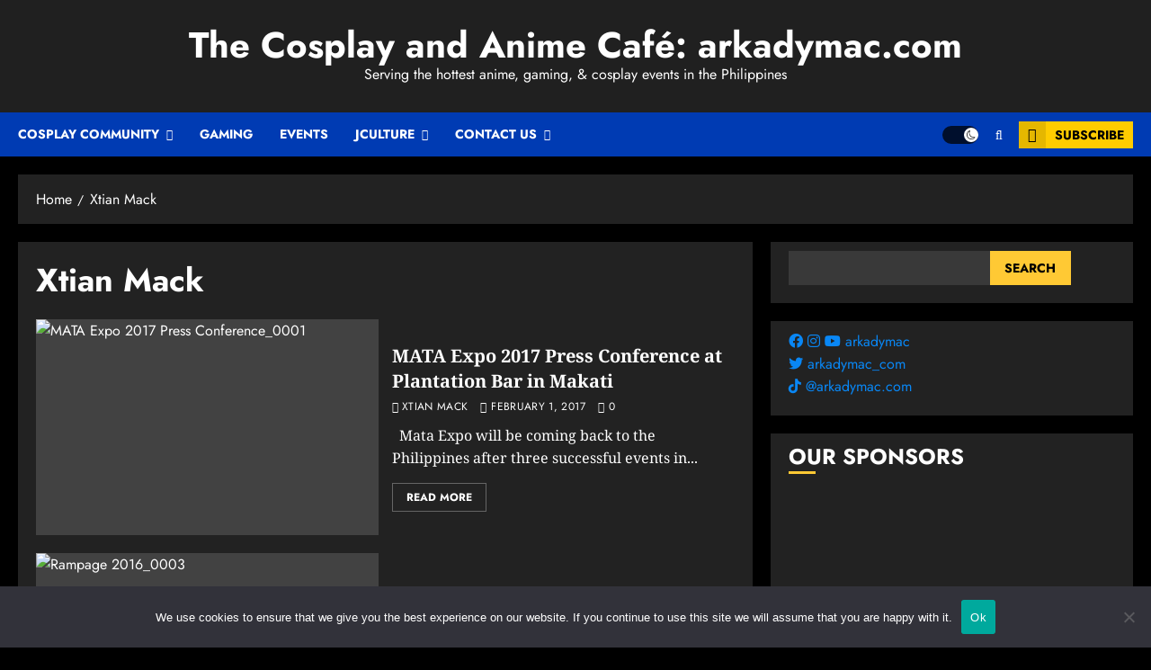

--- FILE ---
content_type: text/html; charset=UTF-8
request_url: https://arkadymac.com/tag/xtian-mack/
body_size: 39278
content:
<!doctype html>
<html dir="ltr" lang="en-US" prefix="og: https://ogp.me/ns#">
<head>
    <meta charset="UTF-8">
    <meta name="viewport" content="width=device-width, initial-scale=1">
    <link rel="profile" href="http://gmpg.org/xfn/11">

    <title>Xtian Mack | The Cosplay and Anime Café: arkadymac.com</title>

		<!-- All in One SEO 4.9.3 - aioseo.com -->
	<meta name="robots" content="max-image-preview:large" />
	<meta name="keywords" content="mata expo,2017,philippines,expo,mata,convention,cosplay,cosplayer,cosplaying,deaf,mute,event,independent,indie,diversity,culture,coverage,story,article,pic,pics,photo,photos,arkadymac.com,arkady,mack,xtian,xtian mack,feature,website,manila,one,esplanade,moa,lolita,runway,fashion,bull,ride,rider,bungee,trampoline,rampage 2016,rampage,2016,garena,game,gaming,lol,league,legends. league of legends,poster,venue,when,where,world,trade,center,july 23,pgs,final,tournament,competition,coser,prize,entrance,ticket,arkadymac,alodia,gosiengfiao,dj frey,sona,ashley,ashley gosiengfiao,halloween 2015,halloween,2015,mall,children,kid,scary,costume,avatar,november,october,party,contest,celebration,sm,north,edsa,photography,pictures,31,spooky,blog,rampage 2015,august,august 122,kuya jobert" />
	<link rel="canonical" href="https://arkadymac.com/tag/xtian-mack/" />
	<link rel="next" href="https://arkadymac.com/tag/xtian-mack/page/2/" />
	<meta name="generator" content="All in One SEO (AIOSEO) 4.9.3" />
		<script type="application/ld+json" class="aioseo-schema">
			{"@context":"https:\/\/schema.org","@graph":[{"@type":"BreadcrumbList","@id":"https:\/\/arkadymac.com\/tag\/xtian-mack\/#breadcrumblist","itemListElement":[{"@type":"ListItem","@id":"https:\/\/arkadymac.com#listItem","position":1,"name":"Home","item":"https:\/\/arkadymac.com","nextItem":{"@type":"ListItem","@id":"https:\/\/arkadymac.com\/tag\/xtian-mack\/#listItem","name":"Xtian Mack"}},{"@type":"ListItem","@id":"https:\/\/arkadymac.com\/tag\/xtian-mack\/#listItem","position":2,"name":"Xtian Mack","previousItem":{"@type":"ListItem","@id":"https:\/\/arkadymac.com#listItem","name":"Home"}}]},{"@type":"CollectionPage","@id":"https:\/\/arkadymac.com\/tag\/xtian-mack\/#collectionpage","url":"https:\/\/arkadymac.com\/tag\/xtian-mack\/","name":"Xtian Mack | The Cosplay and Anime Caf\u00e9: arkadymac.com","inLanguage":"en-US","isPartOf":{"@id":"https:\/\/arkadymac.com\/#website"},"breadcrumb":{"@id":"https:\/\/arkadymac.com\/tag\/xtian-mack\/#breadcrumblist"}},{"@type":"Organization","@id":"https:\/\/arkadymac.com\/#organization","name":"arkadymac.com","description":"Serving the hottest anime, gaming,  & cosplay events in the Philippines","url":"https:\/\/arkadymac.com\/","logo":{"@type":"ImageObject","url":"https:\/\/arkadymac.com\/wp-content\/uploads\/2012\/09\/ArkadyLogo_standard.jpg","@id":"https:\/\/arkadymac.com\/tag\/xtian-mack\/#organizationLogo","width":960,"height":327},"image":{"@id":"https:\/\/arkadymac.com\/tag\/xtian-mack\/#organizationLogo"},"sameAs":["https:\/\/www.youtube.com\/@arkadymac"]},{"@type":"WebSite","@id":"https:\/\/arkadymac.com\/#website","url":"https:\/\/arkadymac.com\/","name":"The Cosplay and Anime Caf\u00e9: arkadymac.com ..","description":"Serving the hottest anime, gaming,  & cosplay events in the Philippines","inLanguage":"en-US","publisher":{"@id":"https:\/\/arkadymac.com\/#organization"}}]}
		</script>
		<!-- All in One SEO -->

<link rel='preload' href='https://fonts.googleapis.com/css?family=Jost:400,700|Noto+Serif:400,700&#038;subset=latin&#038;display=swap' as='style' onload="this.onload=null;this.rel='stylesheet'" type='text/css' media='all' crossorigin='anonymous'>
<link rel='dns-prefetch' href='//fonts.googleapis.com' />
<link rel='dns-prefetch' href='//hcaptcha.com' />
<link rel='preconnect' href='https://fonts.googleapis.com' />
<link rel='preconnect' href='https://fonts.gstatic.com' />
<link rel="alternate" type="application/rss+xml" title="The Cosplay and Anime Café: arkadymac.com &raquo; Feed" href="https://arkadymac.com/feed/" />
<link rel="alternate" type="application/rss+xml" title="The Cosplay and Anime Café: arkadymac.com &raquo; Comments Feed" href="https://arkadymac.com/comments/feed/" />
<link rel="alternate" type="application/rss+xml" title="The Cosplay and Anime Café: arkadymac.com &raquo; Xtian Mack Tag Feed" href="https://arkadymac.com/tag/xtian-mack/feed/" />
<style id='wp-img-auto-sizes-contain-inline-css' type='text/css'>img:is([sizes=auto i],[sizes^="auto," i]){contain-intrinsic-size:3000px 1500px}</style>

<link data-optimized="1" rel='stylesheet' id='wpauthor-blocks-fontawesome-front-css' href='https://arkadymac.com/wp-content/litespeed/css/1f351d93ae5a26eaf92c702d13990106.css?ver=b1250' type='text/css' media='all' />
<link data-optimized="1" rel='stylesheet' id='wpauthor-frontend-block-style-css-css' href='https://arkadymac.com/wp-content/litespeed/css/ab519abd86f3d20ac5ae8fb16ecb28e9.css?ver=2fadc' type='text/css' media='all' />
<style id='wp-emoji-styles-inline-css' type='text/css'>img.wp-smiley,img.emoji{display:inline!important;border:none!important;box-shadow:none!important;height:1em!important;width:1em!important;margin:0 0.07em!important;vertical-align:-0.1em!important;background:none!important;padding:0!important}</style>
<link data-optimized="1" rel='stylesheet' id='wp-block-library-css' href='https://arkadymac.com/wp-content/litespeed/css/97ec150257b71dc33699e04248abe66d.css?ver=8c514' type='text/css' media='all' />
<style id='wp-block-heading-inline-css' type='text/css'>h1:where(.wp-block-heading).has-background,h2:where(.wp-block-heading).has-background,h3:where(.wp-block-heading).has-background,h4:where(.wp-block-heading).has-background,h5:where(.wp-block-heading).has-background,h6:where(.wp-block-heading).has-background{padding:1.25em 2.375em}h1.has-text-align-left[style*=writing-mode]:where([style*=vertical-lr]),h1.has-text-align-right[style*=writing-mode]:where([style*=vertical-rl]),h2.has-text-align-left[style*=writing-mode]:where([style*=vertical-lr]),h2.has-text-align-right[style*=writing-mode]:where([style*=vertical-rl]),h3.has-text-align-left[style*=writing-mode]:where([style*=vertical-lr]),h3.has-text-align-right[style*=writing-mode]:where([style*=vertical-rl]),h4.has-text-align-left[style*=writing-mode]:where([style*=vertical-lr]),h4.has-text-align-right[style*=writing-mode]:where([style*=vertical-rl]),h5.has-text-align-left[style*=writing-mode]:where([style*=vertical-lr]),h5.has-text-align-right[style*=writing-mode]:where([style*=vertical-rl]),h6.has-text-align-left[style*=writing-mode]:where([style*=vertical-lr]),h6.has-text-align-right[style*=writing-mode]:where([style*=vertical-rl]){rotate:180deg}</style>
<style id='wp-block-image-inline-css' type='text/css'>
.wp-block-image>a,.wp-block-image>figure>a{display:inline-block}.wp-block-image img{box-sizing:border-box;height:auto;max-width:100%;vertical-align:bottom}@media not (prefers-reduced-motion){.wp-block-image img.hide{visibility:hidden}.wp-block-image img.show{animation:show-content-image .4s}}.wp-block-image[style*=border-radius] img,.wp-block-image[style*=border-radius]>a{border-radius:inherit}.wp-block-image.has-custom-border img{box-sizing:border-box}.wp-block-image.aligncenter{text-align:center}.wp-block-image.alignfull>a,.wp-block-image.alignwide>a{width:100%}.wp-block-image.alignfull img,.wp-block-image.alignwide img{height:auto;width:100%}.wp-block-image .aligncenter,.wp-block-image .alignleft,.wp-block-image .alignright,.wp-block-image.aligncenter,.wp-block-image.alignleft,.wp-block-image.alignright{display:table}.wp-block-image .aligncenter>figcaption,.wp-block-image .alignleft>figcaption,.wp-block-image .alignright>figcaption,.wp-block-image.aligncenter>figcaption,.wp-block-image.alignleft>figcaption,.wp-block-image.alignright>figcaption{caption-side:bottom;display:table-caption}.wp-block-image .alignleft{float:left;margin:.5em 1em .5em 0}.wp-block-image .alignright{float:right;margin:.5em 0 .5em 1em}.wp-block-image .aligncenter{margin-left:auto;margin-right:auto}.wp-block-image :where(figcaption){margin-bottom:1em;margin-top:.5em}.wp-block-image.is-style-circle-mask img{border-radius:9999px}@supports ((-webkit-mask-image:none) or (mask-image:none)) or (-webkit-mask-image:none){.wp-block-image.is-style-circle-mask img{border-radius:0;-webkit-mask-image:url('data:image/svg+xml;utf8,<svg viewBox="0 0 100 100" xmlns="http://www.w3.org/2000/svg"><circle cx="50" cy="50" r="50"/></svg>');mask-image:url('data:image/svg+xml;utf8,<svg viewBox="0 0 100 100" xmlns="http://www.w3.org/2000/svg"><circle cx="50" cy="50" r="50"/></svg>');mask-mode:alpha;-webkit-mask-position:center;mask-position:center;-webkit-mask-repeat:no-repeat;mask-repeat:no-repeat;-webkit-mask-size:contain;mask-size:contain}}:root :where(.wp-block-image.is-style-rounded img,.wp-block-image .is-style-rounded img){border-radius:9999px}.wp-block-image figure{margin:0}.wp-lightbox-container{display:flex;flex-direction:column;position:relative}.wp-lightbox-container img{cursor:zoom-in}.wp-lightbox-container img:hover+button{opacity:1}.wp-lightbox-container button{align-items:center;backdrop-filter:blur(16px) saturate(180%);background-color:#5a5a5a40;border:none;border-radius:4px;cursor:zoom-in;display:flex;height:20px;justify-content:center;opacity:0;padding:0;position:absolute;right:16px;text-align:center;top:16px;width:20px;z-index:100}@media not (prefers-reduced-motion){.wp-lightbox-container button{transition:opacity .2s ease}}.wp-lightbox-container button:focus-visible{outline:3px auto #5a5a5a40;outline:3px auto -webkit-focus-ring-color;outline-offset:3px}.wp-lightbox-container button:hover{cursor:pointer;opacity:1}.wp-lightbox-container button:focus{opacity:1}.wp-lightbox-container button:focus,.wp-lightbox-container button:hover,.wp-lightbox-container button:not(:hover):not(:active):not(.has-background){background-color:#5a5a5a40;border:none}.wp-lightbox-overlay{box-sizing:border-box;cursor:zoom-out;height:100vh;left:0;overflow:hidden;position:fixed;top:0;visibility:hidden;width:100%;z-index:100000}.wp-lightbox-overlay .close-button{align-items:center;cursor:pointer;display:flex;justify-content:center;min-height:40px;min-width:40px;padding:0;position:absolute;right:calc(env(safe-area-inset-right) + 16px);top:calc(env(safe-area-inset-top) + 16px);z-index:5000000}.wp-lightbox-overlay .close-button:focus,.wp-lightbox-overlay .close-button:hover,.wp-lightbox-overlay .close-button:not(:hover):not(:active):not(.has-background){background:none;border:none}.wp-lightbox-overlay .lightbox-image-container{height:var(--wp--lightbox-container-height);left:50%;overflow:hidden;position:absolute;top:50%;transform:translate(-50%,-50%);transform-origin:top left;width:var(--wp--lightbox-container-width);z-index:9999999999}.wp-lightbox-overlay .wp-block-image{align-items:center;box-sizing:border-box;display:flex;height:100%;justify-content:center;margin:0;position:relative;transform-origin:0 0;width:100%;z-index:3000000}.wp-lightbox-overlay .wp-block-image img{height:var(--wp--lightbox-image-height);min-height:var(--wp--lightbox-image-height);min-width:var(--wp--lightbox-image-width);width:var(--wp--lightbox-image-width)}.wp-lightbox-overlay .wp-block-image figcaption{display:none}.wp-lightbox-overlay button{background:none;border:none}.wp-lightbox-overlay .scrim{background-color:#fff;height:100%;opacity:.9;position:absolute;width:100%;z-index:2000000}.wp-lightbox-overlay.active{visibility:visible}@media not (prefers-reduced-motion){.wp-lightbox-overlay.active{animation:turn-on-visibility .25s both}.wp-lightbox-overlay.active img{animation:turn-on-visibility .35s both}.wp-lightbox-overlay.show-closing-animation:not(.active){animation:turn-off-visibility .35s both}.wp-lightbox-overlay.show-closing-animation:not(.active) img{animation:turn-off-visibility .25s both}.wp-lightbox-overlay.zoom.active{animation:none;opacity:1;visibility:visible}.wp-lightbox-overlay.zoom.active .lightbox-image-container{animation:lightbox-zoom-in .4s}.wp-lightbox-overlay.zoom.active .lightbox-image-container img{animation:none}.wp-lightbox-overlay.zoom.active .scrim{animation:turn-on-visibility .4s forwards}.wp-lightbox-overlay.zoom.show-closing-animation:not(.active){animation:none}.wp-lightbox-overlay.zoom.show-closing-animation:not(.active) .lightbox-image-container{animation:lightbox-zoom-out .4s}.wp-lightbox-overlay.zoom.show-closing-animation:not(.active) .lightbox-image-container img{animation:none}.wp-lightbox-overlay.zoom.show-closing-animation:not(.active) .scrim{animation:turn-off-visibility .4s forwards}}@keyframes show-content-image{0%{visibility:hidden}99%{visibility:hidden}to{visibility:visible}}@keyframes turn-on-visibility{0%{opacity:0}to{opacity:1}}@keyframes turn-off-visibility{0%{opacity:1;visibility:visible}99%{opacity:0;visibility:visible}to{opacity:0;visibility:hidden}}@keyframes lightbox-zoom-in{0%{transform:translate(calc((-100vw + var(--wp--lightbox-scrollbar-width))/2 + var(--wp--lightbox-initial-left-position)),calc(-50vh + var(--wp--lightbox-initial-top-position))) scale(var(--wp--lightbox-scale))}to{transform:translate(-50%,-50%) scale(1)}}@keyframes lightbox-zoom-out{0%{transform:translate(-50%,-50%) scale(1);visibility:visible}99%{visibility:visible}to{transform:translate(calc((-100vw + var(--wp--lightbox-scrollbar-width))/2 + var(--wp--lightbox-initial-left-position)),calc(-50vh + var(--wp--lightbox-initial-top-position))) scale(var(--wp--lightbox-scale));visibility:hidden}}
/*# sourceURL=https://arkadymac.com/wp-includes/blocks/image/style.min.css */
</style>
<style id='wp-block-image-theme-inline-css' type='text/css'>:root :where(.wp-block-image figcaption){color:#555;font-size:13px;text-align:center}.is-dark-theme :root :where(.wp-block-image figcaption){color:#ffffffa6}.wp-block-image{margin:0 0 1em}</style>
<style id='wp-block-search-inline-css' type='text/css'>.wp-block-search__button{margin-left:10px;word-break:normal}.wp-block-search__button.has-icon{line-height:0}.wp-block-search__button svg{height:1.25em;min-height:24px;min-width:24px;width:1.25em;fill:currentColor;vertical-align:text-bottom}:where(.wp-block-search__button){border:1px solid #ccc;padding:6px 10px}.wp-block-search__inside-wrapper{display:flex;flex:auto;flex-wrap:nowrap;max-width:100%}.wp-block-search__label{width:100%}.wp-block-search.wp-block-search__button-only .wp-block-search__button{box-sizing:border-box;display:flex;flex-shrink:0;justify-content:center;margin-left:0;max-width:100%}.wp-block-search.wp-block-search__button-only .wp-block-search__inside-wrapper{min-width:0!important;transition-property:width}.wp-block-search.wp-block-search__button-only .wp-block-search__input{flex-basis:100%;transition-duration:.3s}.wp-block-search.wp-block-search__button-only.wp-block-search__searchfield-hidden,.wp-block-search.wp-block-search__button-only.wp-block-search__searchfield-hidden .wp-block-search__inside-wrapper{overflow:hidden}.wp-block-search.wp-block-search__button-only.wp-block-search__searchfield-hidden .wp-block-search__input{border-left-width:0!important;border-right-width:0!important;flex-basis:0%;flex-grow:0;margin:0;min-width:0!important;padding-left:0!important;padding-right:0!important;width:0!important}:where(.wp-block-search__input){appearance:none;border:1px solid #949494;flex-grow:1;font-family:inherit;font-size:inherit;font-style:inherit;font-weight:inherit;letter-spacing:inherit;line-height:inherit;margin-left:0;margin-right:0;min-width:3rem;padding:8px;text-decoration:unset!important;text-transform:inherit}:where(.wp-block-search__button-inside .wp-block-search__inside-wrapper){background-color:#fff;border:1px solid #949494;box-sizing:border-box;padding:4px}:where(.wp-block-search__button-inside .wp-block-search__inside-wrapper) .wp-block-search__input{border:none;border-radius:0;padding:0 4px}:where(.wp-block-search__button-inside .wp-block-search__inside-wrapper) .wp-block-search__input:focus{outline:none}:where(.wp-block-search__button-inside .wp-block-search__inside-wrapper) :where(.wp-block-search__button){padding:4px 8px}.wp-block-search.aligncenter .wp-block-search__inside-wrapper{margin:auto}.wp-block[data-align=right] .wp-block-search.wp-block-search__button-only .wp-block-search__inside-wrapper{float:right}</style>
<style id='wp-block-search-theme-inline-css' type='text/css'>.wp-block-search .wp-block-search__label{font-weight:700}.wp-block-search__button{border:1px solid #ccc;padding:.375em .625em}</style>
<style id='global-styles-inline-css' type='text/css'>:root{--wp--preset--aspect-ratio--square:1;--wp--preset--aspect-ratio--4-3:4/3;--wp--preset--aspect-ratio--3-4:3/4;--wp--preset--aspect-ratio--3-2:3/2;--wp--preset--aspect-ratio--2-3:2/3;--wp--preset--aspect-ratio--16-9:16/9;--wp--preset--aspect-ratio--9-16:9/16;--wp--preset--color--black:#000000;--wp--preset--color--cyan-bluish-gray:#abb8c3;--wp--preset--color--white:#ffffff;--wp--preset--color--pale-pink:#f78da7;--wp--preset--color--vivid-red:#cf2e2e;--wp--preset--color--luminous-vivid-orange:#ff6900;--wp--preset--color--luminous-vivid-amber:#fcb900;--wp--preset--color--light-green-cyan:#7bdcb5;--wp--preset--color--vivid-green-cyan:#00d084;--wp--preset--color--pale-cyan-blue:#8ed1fc;--wp--preset--color--vivid-cyan-blue:#0693e3;--wp--preset--color--vivid-purple:#9b51e0;--wp--preset--gradient--vivid-cyan-blue-to-vivid-purple:linear-gradient(135deg,rgb(6,147,227) 0%,rgb(155,81,224) 100%);--wp--preset--gradient--light-green-cyan-to-vivid-green-cyan:linear-gradient(135deg,rgb(122,220,180) 0%,rgb(0,208,130) 100%);--wp--preset--gradient--luminous-vivid-amber-to-luminous-vivid-orange:linear-gradient(135deg,rgb(252,185,0) 0%,rgb(255,105,0) 100%);--wp--preset--gradient--luminous-vivid-orange-to-vivid-red:linear-gradient(135deg,rgb(255,105,0) 0%,rgb(207,46,46) 100%);--wp--preset--gradient--very-light-gray-to-cyan-bluish-gray:linear-gradient(135deg,rgb(238,238,238) 0%,rgb(169,184,195) 100%);--wp--preset--gradient--cool-to-warm-spectrum:linear-gradient(135deg,rgb(74,234,220) 0%,rgb(151,120,209) 20%,rgb(207,42,186) 40%,rgb(238,44,130) 60%,rgb(251,105,98) 80%,rgb(254,248,76) 100%);--wp--preset--gradient--blush-light-purple:linear-gradient(135deg,rgb(255,206,236) 0%,rgb(152,150,240) 100%);--wp--preset--gradient--blush-bordeaux:linear-gradient(135deg,rgb(254,205,165) 0%,rgb(254,45,45) 50%,rgb(107,0,62) 100%);--wp--preset--gradient--luminous-dusk:linear-gradient(135deg,rgb(255,203,112) 0%,rgb(199,81,192) 50%,rgb(65,88,208) 100%);--wp--preset--gradient--pale-ocean:linear-gradient(135deg,rgb(255,245,203) 0%,rgb(182,227,212) 50%,rgb(51,167,181) 100%);--wp--preset--gradient--electric-grass:linear-gradient(135deg,rgb(202,248,128) 0%,rgb(113,206,126) 100%);--wp--preset--gradient--midnight:linear-gradient(135deg,rgb(2,3,129) 0%,rgb(40,116,252) 100%);--wp--preset--font-size--small:13px;--wp--preset--font-size--medium:20px;--wp--preset--font-size--large:36px;--wp--preset--font-size--x-large:42px;--wp--preset--spacing--20:0.44rem;--wp--preset--spacing--30:0.67rem;--wp--preset--spacing--40:1rem;--wp--preset--spacing--50:1.5rem;--wp--preset--spacing--60:2.25rem;--wp--preset--spacing--70:3.38rem;--wp--preset--spacing--80:5.06rem;--wp--preset--shadow--natural:6px 6px 9px rgba(0, 0, 0, 0.2);--wp--preset--shadow--deep:12px 12px 50px rgba(0, 0, 0, 0.4);--wp--preset--shadow--sharp:6px 6px 0px rgba(0, 0, 0, 0.2);--wp--preset--shadow--outlined:6px 6px 0px -3px rgb(255, 255, 255), 6px 6px rgb(0, 0, 0);--wp--preset--shadow--crisp:6px 6px 0px rgb(0, 0, 0)}:root{--wp--style--global--content-size:700px;--wp--style--global--wide-size:1240px}:where(body){margin:0}.wp-site-blocks>.alignleft{float:left;margin-right:2em}.wp-site-blocks>.alignright{float:right;margin-left:2em}.wp-site-blocks>.aligncenter{justify-content:center;margin-left:auto;margin-right:auto}:where(.wp-site-blocks)>*{margin-block-start:24px;margin-block-end:0}:where(.wp-site-blocks)>:first-child{margin-block-start:0}:where(.wp-site-blocks)>:last-child{margin-block-end:0}:root{--wp--style--block-gap:24px}:root :where(.is-layout-flow)>:first-child{margin-block-start:0}:root :where(.is-layout-flow)>:last-child{margin-block-end:0}:root :where(.is-layout-flow)>*{margin-block-start:24px;margin-block-end:0}:root :where(.is-layout-constrained)>:first-child{margin-block-start:0}:root :where(.is-layout-constrained)>:last-child{margin-block-end:0}:root :where(.is-layout-constrained)>*{margin-block-start:24px;margin-block-end:0}:root :where(.is-layout-flex){gap:24px}:root :where(.is-layout-grid){gap:24px}.is-layout-flow>.alignleft{float:left;margin-inline-start:0;margin-inline-end:2em}.is-layout-flow>.alignright{float:right;margin-inline-start:2em;margin-inline-end:0}.is-layout-flow>.aligncenter{margin-left:auto!important;margin-right:auto!important}.is-layout-constrained>.alignleft{float:left;margin-inline-start:0;margin-inline-end:2em}.is-layout-constrained>.alignright{float:right;margin-inline-start:2em;margin-inline-end:0}.is-layout-constrained>.aligncenter{margin-left:auto!important;margin-right:auto!important}.is-layout-constrained>:where(:not(.alignleft):not(.alignright):not(.alignfull)){max-width:var(--wp--style--global--content-size);margin-left:auto!important;margin-right:auto!important}.is-layout-constrained>.alignwide{max-width:var(--wp--style--global--wide-size)}body .is-layout-flex{display:flex}.is-layout-flex{flex-wrap:wrap;align-items:center}.is-layout-flex>:is(*,div){margin:0}body .is-layout-grid{display:grid}.is-layout-grid>:is(*,div){margin:0}body{padding-top:0;padding-right:0;padding-bottom:0;padding-left:0}a:where(:not(.wp-element-button)){text-decoration:none}:root :where(.wp-element-button,.wp-block-button__link){background-color:#32373c;border-radius:0;border-width:0;color:#fff;font-family:inherit;font-size:inherit;font-style:inherit;font-weight:inherit;letter-spacing:inherit;line-height:inherit;padding-top:calc(0.667em + 2px);padding-right:calc(1.333em + 2px);padding-bottom:calc(0.667em + 2px);padding-left:calc(1.333em + 2px);text-decoration:none;text-transform:inherit}.has-black-color{color:var(--wp--preset--color--black)!important}.has-cyan-bluish-gray-color{color:var(--wp--preset--color--cyan-bluish-gray)!important}.has-white-color{color:var(--wp--preset--color--white)!important}.has-pale-pink-color{color:var(--wp--preset--color--pale-pink)!important}.has-vivid-red-color{color:var(--wp--preset--color--vivid-red)!important}.has-luminous-vivid-orange-color{color:var(--wp--preset--color--luminous-vivid-orange)!important}.has-luminous-vivid-amber-color{color:var(--wp--preset--color--luminous-vivid-amber)!important}.has-light-green-cyan-color{color:var(--wp--preset--color--light-green-cyan)!important}.has-vivid-green-cyan-color{color:var(--wp--preset--color--vivid-green-cyan)!important}.has-pale-cyan-blue-color{color:var(--wp--preset--color--pale-cyan-blue)!important}.has-vivid-cyan-blue-color{color:var(--wp--preset--color--vivid-cyan-blue)!important}.has-vivid-purple-color{color:var(--wp--preset--color--vivid-purple)!important}.has-black-background-color{background-color:var(--wp--preset--color--black)!important}.has-cyan-bluish-gray-background-color{background-color:var(--wp--preset--color--cyan-bluish-gray)!important}.has-white-background-color{background-color:var(--wp--preset--color--white)!important}.has-pale-pink-background-color{background-color:var(--wp--preset--color--pale-pink)!important}.has-vivid-red-background-color{background-color:var(--wp--preset--color--vivid-red)!important}.has-luminous-vivid-orange-background-color{background-color:var(--wp--preset--color--luminous-vivid-orange)!important}.has-luminous-vivid-amber-background-color{background-color:var(--wp--preset--color--luminous-vivid-amber)!important}.has-light-green-cyan-background-color{background-color:var(--wp--preset--color--light-green-cyan)!important}.has-vivid-green-cyan-background-color{background-color:var(--wp--preset--color--vivid-green-cyan)!important}.has-pale-cyan-blue-background-color{background-color:var(--wp--preset--color--pale-cyan-blue)!important}.has-vivid-cyan-blue-background-color{background-color:var(--wp--preset--color--vivid-cyan-blue)!important}.has-vivid-purple-background-color{background-color:var(--wp--preset--color--vivid-purple)!important}.has-black-border-color{border-color:var(--wp--preset--color--black)!important}.has-cyan-bluish-gray-border-color{border-color:var(--wp--preset--color--cyan-bluish-gray)!important}.has-white-border-color{border-color:var(--wp--preset--color--white)!important}.has-pale-pink-border-color{border-color:var(--wp--preset--color--pale-pink)!important}.has-vivid-red-border-color{border-color:var(--wp--preset--color--vivid-red)!important}.has-luminous-vivid-orange-border-color{border-color:var(--wp--preset--color--luminous-vivid-orange)!important}.has-luminous-vivid-amber-border-color{border-color:var(--wp--preset--color--luminous-vivid-amber)!important}.has-light-green-cyan-border-color{border-color:var(--wp--preset--color--light-green-cyan)!important}.has-vivid-green-cyan-border-color{border-color:var(--wp--preset--color--vivid-green-cyan)!important}.has-pale-cyan-blue-border-color{border-color:var(--wp--preset--color--pale-cyan-blue)!important}.has-vivid-cyan-blue-border-color{border-color:var(--wp--preset--color--vivid-cyan-blue)!important}.has-vivid-purple-border-color{border-color:var(--wp--preset--color--vivid-purple)!important}.has-vivid-cyan-blue-to-vivid-purple-gradient-background{background:var(--wp--preset--gradient--vivid-cyan-blue-to-vivid-purple)!important}.has-light-green-cyan-to-vivid-green-cyan-gradient-background{background:var(--wp--preset--gradient--light-green-cyan-to-vivid-green-cyan)!important}.has-luminous-vivid-amber-to-luminous-vivid-orange-gradient-background{background:var(--wp--preset--gradient--luminous-vivid-amber-to-luminous-vivid-orange)!important}.has-luminous-vivid-orange-to-vivid-red-gradient-background{background:var(--wp--preset--gradient--luminous-vivid-orange-to-vivid-red)!important}.has-very-light-gray-to-cyan-bluish-gray-gradient-background{background:var(--wp--preset--gradient--very-light-gray-to-cyan-bluish-gray)!important}.has-cool-to-warm-spectrum-gradient-background{background:var(--wp--preset--gradient--cool-to-warm-spectrum)!important}.has-blush-light-purple-gradient-background{background:var(--wp--preset--gradient--blush-light-purple)!important}.has-blush-bordeaux-gradient-background{background:var(--wp--preset--gradient--blush-bordeaux)!important}.has-luminous-dusk-gradient-background{background:var(--wp--preset--gradient--luminous-dusk)!important}.has-pale-ocean-gradient-background{background:var(--wp--preset--gradient--pale-ocean)!important}.has-electric-grass-gradient-background{background:var(--wp--preset--gradient--electric-grass)!important}.has-midnight-gradient-background{background:var(--wp--preset--gradient--midnight)!important}.has-small-font-size{font-size:var(--wp--preset--font-size--small)!important}.has-medium-font-size{font-size:var(--wp--preset--font-size--medium)!important}.has-large-font-size{font-size:var(--wp--preset--font-size--large)!important}.has-x-large-font-size{font-size:var(--wp--preset--font-size--x-large)!important}:root :where(.wp-block-heading){line-height:1.3}</style>

<link data-optimized="1" rel='stylesheet' id='load-fa-css' href='https://arkadymac.com/wp-content/litespeed/css/9370b08b0b40c3b8ecea8d518df88a26.css?ver=f6fcd' type='text/css' media='all' />
<link data-optimized="1" rel='stylesheet' id='load-fa1-css' href='https://arkadymac.com/wp-content/litespeed/css/8259b5dd4c3bdf54f1d3e7827a7d0163.css?ver=a010a' type='text/css' media='all' />
<link data-optimized="1" rel='stylesheet' id='load-fa2-css' href='https://arkadymac.com/wp-content/litespeed/css/a07a8275a95564e0a302b0d720a4ee52.css?ver=f1b92' type='text/css' media='all' />
<link data-optimized="1" rel='stylesheet' id='cookie-notice-front-css' href='https://arkadymac.com/wp-content/litespeed/css/edcfd973a8cd43e5461162641fa406f4.css?ver=e4733' type='text/css' media='all' />
<link data-optimized="1" rel='stylesheet' id='responsive-lightbox-swipebox-css' href='https://arkadymac.com/wp-content/litespeed/css/dfbb1d5b6a961a6ef32fa667cb67beb8.css?ver=5ee6f' type='text/css' media='all' />
<link data-optimized="1" rel='stylesheet' id='ppress-frontend-css' href='https://arkadymac.com/wp-content/litespeed/css/e55b21bf5ccd1d41e159e577bf1bd430.css?ver=76d8c' type='text/css' media='all' />
<link data-optimized="1" rel='stylesheet' id='ppress-flatpickr-css' href='https://arkadymac.com/wp-content/litespeed/css/62ecbf57e9e30d47c10c1701dcf42136.css?ver=10ee2' type='text/css' media='all' />
<link data-optimized="1" rel='stylesheet' id='ppress-select2-css' href='https://arkadymac.com/wp-content/litespeed/css/1768790a67196ae063e229468559d777.css?ver=3d1ef' type='text/css' media='all' />
<link data-optimized="1" rel='stylesheet' id='chromenews-google-fonts-css' href='https://arkadymac.com/wp-content/litespeed/css/15582f5731409d3710dc60ee1f9dfb3b.css?ver=dfb3b' type='text/css' media='all' />
<link data-optimized="1" rel='stylesheet' id='chromenews-icons-css' href='https://arkadymac.com/wp-content/litespeed/css/1157b5177b4826f9062dbb998dfe2724.css?ver=390bf' type='text/css' media='all' />
<link data-optimized="1" rel='stylesheet' id='chromenews-style-css' href='https://arkadymac.com/wp-content/litespeed/css/dd2e29d0bbc84f8dcfd2ed335ed41853.css?ver=29ff3' type='text/css' media='all' />
<style id='chromenews-style-inline-css' type='text/css'>body.aft-dark-mode #loader::before{border-color:#000}body.aft-dark-mode #sidr,body.aft-dark-mode,body.aft-dark-mode.custom-background,body.aft-dark-mode #af-preloader{background-color:#000}body.aft-light-mode #loader::before{border-color:#eee}body.aft-light-mode #sidr,body.aft-light-mode #af-preloader,body.aft-light-mode{background-color:#eee}#loader,.wp-block-search .wp-block-search__button,.woocommerce-account .entry-content .woocommerce-MyAccount-navigation ul li.is-active,.woocommerce #respond input#submit.disabled,.woocommerce #respond input#submit:disabled,.woocommerce #respond input#submit:disabled[disabled],.woocommerce a.button.disabled,.woocommerce a.button:disabled,.woocommerce a.button:disabled[disabled],.woocommerce button.button.disabled,.woocommerce button.button:disabled,.woocommerce button.button:disabled[disabled],.woocommerce input.button.disabled,.woocommerce input.button:disabled,.woocommerce input.button:disabled[disabled],.woocommerce #respond input#submit,.woocommerce a.button,.woocommerce button.button,.woocommerce input.button,.woocommerce #respond input#submit.alt,.woocommerce a.button.alt,.woocommerce button.button.alt,.woocommerce input.button.alt,.woocommerce #respond input#submit:hover,.woocommerce a.button:hover,.woocommerce button.button:hover,.woocommerce input.button:hover,.woocommerce #respond input#submit.alt:hover,.woocommerce a.button.alt:hover,.woocommerce button.button.alt:hover,.woocommerce input.button.alt:hover,.widget-title-border-top .wp_post_author_widget .widget-title::before,.widget-title-border-bottom .wp_post_author_widget .widget-title::before,.widget-title-border-top .heading-line::before,.widget-title-border-bottom .heading-line::before,.widget-title-border-top .sub-heading-line::before,.widget-title-border-bottom .sub-heading-line::before,.widget-title-background-side .wp-block-group .wp-block-search__label,.widget-title-background-side .wp-block-group .wp-block-heading,.widget-title-background-side .widget_block .wp-block-search__label,.widget-title-background-side .widget_block .wp-block-heading,.widget-title-background-side .wp_post_author_widget .widget-title,.widget-title-background-side .widget-title .heading-line,.widget-title-background-side .wp-block-search__label::before,.widget-title-background-side .heading-line-before,.widget-title-background-side .sub-heading-line,.widget-title-background-side .wp-block-group .wp-block-heading::before,.widget-title-background-side .widget_block .wp-block-heading::before,body.aft-dark-mode .is-style-fill a.wp-block-button__link:not(.has-background),body.aft-light-mode .is-style-fill a.wp-block-button__link:not(.has-background),body.aft-light-mode .aft-main-banner-section.aft-banner-background-secondary,body.aft-dark-mode .aft-main-banner-section.aft-banner-background-secondary,.aft-dark-mode span.heading-line-after,.aft-dark-mode span.heading-line-before,body.widget-title-border-bottom .header-after1 .heading-line-before,body.widget-title-border-bottom .widget-title .heading-line-before,body .af-cat-widget-carousel a.chromenews-categories.category-color-1,a.sidr-class-sidr-button-close,.aft-posts-tabs-panel .nav-tabs>li>a.active,body.aft-dark-mode .entry-content>[class*="wp-block-"] .wp-block-button:not(.is-style-outline) a.wp-block-button__link,body.aft-light-mode .entry-content>[class*="wp-block-"] .wp-block-button:not(.is-style-outline) a.wp-block-button__link,body.aft-dark-mode .entry-content>[class*="wp-block-"] .wp-block-button:not(.is-style-outline) a.wp-block-button__link:hover,body.aft-light-mode .entry-content>[class*="wp-block-"] .wp-block-button:not(.is-style-outline) a.wp-block-button__link:hover,.widget-title-border-bottom .sub-heading-line::before,.widget-title-border-bottom .wp-post-author-wrap .header-after::before,.widget-title-border-side .wp_post_author_widget .widget-title::before,.widget-title-border-side .heading-line::before,.widget-title-border-side .sub-heading-line::before,.single-post .entry-content-title-featured-wrap .af-post-format i,.single-post article.post .af-post-format i,.aft-archive-wrapper .no-post-image:not(.grid-design-texts-over-image) .af-post-format i,span.heading-line::before,.wp-post-author-wrap .header-after::before,body.aft-dark-mode input[type="button"],body.aft-dark-mode input[type="reset"],body.aft-dark-mode input[type="submit"],body.aft-dark-mode .inner-suscribe input[type=submit],.af-youtube-slider .af-video-wrap .af-bg-play i,.af-youtube-video-list .entry-header-yt-video-wrapper .af-yt-video-play i,body .btn-style1 a:visited,body .btn-style1 a,body .chromenews-pagination .nav-links .page-numbers.current,body #scroll-up,body article.sticky .read-single:before,.read-img .trending-no,body .trending-posts-vertical .trending-no{background-color:#FFC934}body .aft-see-more a{background-image:linear-gradient(120deg,#FFC934,#FFC934)}.comment-content>p a,.comment-body .reply a:hover,.entry-content .wp-block-table td a,.entry-content h1 a,.entry-content h2 a,.entry-content h3 a,.entry-content h4 a,.entry-content h5 a,.entry-content h6 a,.chromenews_youtube_video_widget .af-youtube-slider-thumbnail .slick-slide.slick-current::before,.post-description a:not(.aft-readmore),.chromenews-widget.widget_text a,.chromenews-widget .textwidget a,body .aft-see-more a,mark,body.aft-light-mode .aft-readmore-wrapper a.aft-readmore:hover,body.aft-dark-mode .aft-readmore-wrapper a.aft-readmore:hover,body.aft-dark-mode .grid-design-texts-over-image .aft-readmore-wrapper a.aft-readmore:hover,body.aft-light-mode .grid-design-texts-over-image .aft-readmore-wrapper a.aft-readmore:hover,body.single .entry-header .aft-post-excerpt-and-meta .post-excerpt,body.aft-light-mode.single span.tags-links a:hover,body.aft-dark-mode.single span.tags-links a:hover,.chromenews-pagination .nav-links .page-numbers.current,.aft-light-mode p.awpa-more-posts a:hover,p.awpa-more-posts a:hover,.wp-post-author-meta .wp-post-author-meta-more-posts a.awpa-more-posts:hover{border-color:#FFC934}body.aft-dark-mode main .entry-content ul.wc-block-grid__products>li a:hover .wc-block-grid__product-title,body.aft-light-mode main .entry-content ul.wc-block-grid__products>li a:hover .wc-block-grid__product-title,body .entry-content>[class*="wp-block-"] a:not(.has-text-color),body .entry-content>[class*="wp-block-"] li,body .entry-content>ul a,body .entry-content>ol a,body .entry-content>p a,.post-excerpt a,body.aft-dark-mode #secondary .chromenews-widget ul[class*="wp-block-"] a:hover,body.aft-light-mode #secondary .chromenews-widget ul[class*="wp-block-"] a:hover,body.aft-dark-mode #secondary .chromenews-widget ol[class*="wp-block-"] a:hover,body.aft-light-mode #secondary .chromenews-widget ol[class*="wp-block-"] a:hover,.comment-form a:hover,body.aft-light-mode .af-breadcrumbs a:hover,body.aft-dark-mode .af-breadcrumbs a:hover,body.aft-light-mode ul.trail-items li a:hover,body.aft-dark-mode ul.trail-items li a:hover,.aft-dark-mode ul.cat-links>li a,.aft-light-mode ul.cat-links>li a,.aft-dark-mode .widget ul.cat-links>li a,.aft-light-mode .widget ul.cat-links>li a,.read-title h3 a:hover,.read-title h2 a:hover,#scroll-up::after{border-bottom-color:#FFC934}.hover-title-secondary-color.aft-dark-mode .aft-main-banner-section.aft-banner-background-custom:not(.data-bg) .read-single:not(.grid-design-texts-over-image) .read-title h3 a:hover,.hover-title-secondary-color.aft-light-mode .aft-main-banner-section.aft-banner-background-custom:not(.data-bg) .read-single:not(.grid-design-texts-over-image) .read-title h3 a:hover,.hover-title-secondary-color.aft-dark-mode .aft-main-banner-section.aft-banner-background-alternative:not(.data-bg) .read-single:not(.grid-design-texts-over-image) .read-title h3 a:hover,.hover-title-secondary-color.aft-light-mode .aft-main-banner-section.aft-banner-background-alternative:not(.data-bg) .read-single:not(.grid-design-texts-over-image) .read-title h3 a:hover,.hover-title-secondary-color.aft-dark-mode .aft-main-banner-section.aft-banner-background-default:not(.data-bg) .read-single:not(.grid-design-texts-over-image) .read-title h3 a:hover,.hover-title-secondary-color.aft-light-mode .aft-main-banner-section.aft-banner-background-default:not(.data-bg) .read-single:not(.grid-design-texts-over-image) .read-title h3 a:hover,.hover-title-secondary-color.aft-dark-mode #secondary .chromenews-widget ul[class*="wp-block-"] a:hover,.hover-title-secondary-color.aft-light-mode #secondary .chromenews-widget ul[class*="wp-block-"] a:hover,.hover-title-secondary-color.aft-dark-mode #secondary .chromenews-widget ol[class*="wp-block-"] a:hover,.hover-title-secondary-color.aft-light-mode #secondary .chromenews-widget ol[class*="wp-block-"] a:hover,.hover-title-secondary-color.aft-dark-mode .read-single:not(.grid-design-texts-over-image) .read-title h2 a:hover,.hover-title-secondary-color.aft-dark-mode .read-single:not(.grid-design-texts-over-image) .read-title h3 a:hover,.hover-title-secondary-color .read-title h3 a:hover,.hover-title-secondary-color .read-title h2 a:hover,.hover-title-secondary-color .nav-links a:hover .post-title,.hover-title-secondary-color.aft-dark-mode .banner-exclusive-posts-wrapper a:hover .exclusive-post-title,.hover-title-secondary-color.aft-light-mode .banner-exclusive-posts-wrapper a:hover .exclusive-post-title,.hover-title-secondary-color.aft-light-mode .aft-main-banner-section.aft-banner-background-default:not(.data-bg) .banner-exclusive-posts-wrapper a:hover .exclusive-post-title,.hover-title-secondary-color.aft-light-mode .aft-main-banner-section.aft-banner-background-alternative:not(.data-bg) .banner-exclusive-posts-wrapper a:hover .exclusive-post-title,.hover-title-secondary-color.aft-light-mode .aft-main-banner-section.aft-banner-background-custom:not(.data-bg) .banner-exclusive-posts-wrapper a:hover .exclusive-post-title,.hover-title-secondary-color.aft-dark-mode .aft-main-banner-section.aft-banner-background-default:not(.data-bg) .banner-exclusive-posts-wrapper a:hover .exclusive-post-title,.hover-title-secondary-color.aft-dark-mode .aft-main-banner-section.aft-banner-background-alternative:not(.data-bg) .banner-exclusive-posts-wrapper a:hover .exclusive-post-title,.hover-title-secondary-color.aft-dark-mode .aft-main-banner-section.aft-banner-background-custom:not(.data-bg) .banner-exclusive-posts-wrapper a:hover .exclusive-post-title,.hover-title-secondary-color.aft-light-mode .widget ul:not([class])>li a:hover,.hover-title-secondary-color.aft-light-mode .widget ol:not([class])>li a:hover,.hover-title-secondary-color.aft-dark-mode .widget ul:not([class])>li a:hover,.hover-title-secondary-color.aft-dark-mode .widget ol:not([class])>li a:hover,.hover-title-secondary-color.aft-light-mode .read-single:not(.grid-design-texts-over-image) .read-title h2 a:hover,.hover-title-secondary-color.aft-light-mode .read-single:not(.grid-design-texts-over-image) .read-title h3 a:hover,.page-links a.post-page-numbers,body.aft-dark-mode .entry-content>[class*="wp-block-"] a.wp-block-file__button:not(.has-text-color),body.aft-light-mode .entry-content>[class*="wp-block-"] a.wp-block-file__button:not(.has-text-color),body.wp-post-author-meta .awpa-display-name a:hover,.widget_text a,body footer.site-footer .wp-post-author-meta .wp-post-author-meta-more-posts a:hover,body footer.site-footer .wp_post_author_widget .awpa-display-name a:hover,body .site-footer .secondary-footer a:hover,body.aft-light-mode p.awpa-website a:hover,body.aft-dark-mode p.awpa-website a:hover{color:#FFC934}.woocommerce div.product form.cart .reset_variations,.wp-calendar-nav a,body.aft-light-mode main ul>li a:hover,body.aft-light-mode main ol>li a:hover,body.aft-dark-mode main ul>li a:hover,body.aft-dark-mode main ol>li a:hover,body.aft-light-mode .aft-main-banner-section .aft-popular-taxonomies-lists ul li a:hover,body.aft-dark-mode .aft-main-banner-section .aft-popular-taxonomies-lists ul li a:hover,.aft-dark-mode .read-details .entry-meta span.aft-view-count a:hover,.aft-light-mode .read-details .entry-meta span.aft-view-count a:hover,body.aft-dark-mode .entry-meta span.posts-author a:hover,body.aft-light-mode .entry-meta span.posts-author a:hover,body.aft-dark-mode .entry-meta span.posts-date a:hover,body.aft-light-mode .entry-meta span.posts-date a:hover,body.aft-dark-mode .entry-meta span.aft-comment-count a:hover,body.aft-light-mode .entry-meta span.aft-comment-count a:hover,.comment-metadata a:hover,.fn a:hover,body.aft-light-mode .chromenews-pagination .nav-links a.page-numbers:hover,body.aft-dark-mode .chromenews-pagination .nav-links a.page-numbers:hover,body.aft-light-mode .entry-content p.wp-block-tag-cloud a.tag-cloud-link:hover,body.aft-dark-mode .entry-content p.wp-block-tag-cloud a.tag-cloud-link:hover,body footer.site-footer .wp-block-tag-cloud a:hover,body footer.site-footer .tagcloud a:hover,body.aft-light-mode .wp-block-tag-cloud a:hover,body.aft-light-mode .tagcloud a:hover,body.aft-dark-mode .wp-block-tag-cloud a:hover,body.aft-dark-mode .tagcloud a:hover,.aft-dark-mode .wp-post-author-meta .wp-post-author-meta-more-posts a:hover,body footer.site-footer .wp-post-author-meta .wp-post-author-meta-more-posts a:hover{border-color:#FFC934}.widget-title-border-top .wp-block-group .wp-block-search__label::before,.widget-title-border-top .wp-block-group .wp-block-heading::before,.widget-title-border-top .widget_block .wp-block-search__label::before,.widget-title-border-top .widget_block .wp-block-heading::before,.widget-title-border-bottom .wp-block-group .wp-block-search__label::before,.widget-title-border-bottom .wp-block-group .wp-block-heading::before,.widget-title-border-bottom .widget_block .wp-block-search__label::before,.widget-title-border-bottom .widget_block .wp-block-heading::before,.widget-title-border-side .wp-block-group .wp-block-search__label::before,.widget-title-border-side .wp-block-group .wp-block-heading::before,.widget-title-border-side .widget_block .wp-block-search__label::before,.widget-title-border-side .widget_block .wp-block-heading::before,.wp-block-group .wp-block-search__label::before,.wp-block-group .wp-block-heading::before,.widget_block .wp-block-search__label::before,.widget_block .wp-block-heading::before,body .aft-main-banner-section .aft-popular-taxonomies-lists strong::before,.entry-content form.mc4wp-form input[type=submit],.inner-suscribe input[type=submit],body.aft-light-mode .woocommerce-MyAccount-content a.button,body.aft-dark-mode .woocommerce-MyAccount-content a.button,body.aft-light-mode.woocommerce-account .addresses .title .edit,body.aft-dark-mode.woocommerce-account .addresses .title .edit,.fpsml-front-form.fpsml-template-1 .fpsml-field input[type="submit"],.fpsml-front-form.fpsml-template-2 .fpsml-field input[type="submit"],.fpsml-front-form.fpsml-template-3 .fpsml-field input[type="submit"],.fpsml-front-form.fpsml-template-4 .fpsml-field input[type="submit"],.fpsml-front-form.fpsml-template-5 .fpsml-field input[type="submit"],.fpsml-front-form.fpsml-template-1 .qq-upload-button,.fpsml-front-form.fpsml-template-2 .qq-upload-button,.fpsml-front-form.fpsml-template-3 .qq-upload-button,.fpsml-front-form.fpsml-template-4 .qq-upload-button,.fpsml-front-form.fpsml-template-5 .qq-upload-button,body.aft-dark-mode #wp-calendar tbody td#today,body.aft-light-mode #wp-calendar tbody td#today,body.aft-dark-mode .entry-content>[class*="wp-block-"] .wp-block-button:not(.is-style-outline) a.wp-block-button__link,body.aft-light-mode .entry-content>[class*="wp-block-"] .wp-block-button:not(.is-style-outline) a.wp-block-button__link,.widget-title-border-top .sub-heading-line::before,.widget-title-border-bottom .sub-heading-line::before,.widget-title-border-side .sub-heading-line::before,.btn-style1 a:visited,.btn-style1 a,button,input[type="button"],input[type="reset"],input[type="submit"],body.aft-light-mode.woocommerce nav.woocommerce-pagination ul li .page-numbers.current,body.aft-dark-mode.woocommerce nav.woocommerce-pagination ul li .page-numbers.current,.woocommerce-product-search button[type="submit"],.widget_mc4wp_form_widget input[type=submit],input.search-submit{background-color:#FFC934}body.aft-light-mode .aft-readmore-wrapper a.aft-readmore:hover,body.aft-dark-mode .aft-readmore-wrapper a.aft-readmore:hover,.main-navigation .menu-description,.woocommerce-product-search button[type="submit"],input.search-submit,body.single span.tags-links a:hover,.aft-light-mode .wp-post-author-meta .awpa-display-name a:hover,.aft-light-mode .banner-exclusive-posts-wrapper a .exclusive-post-title:hover,.aft-light-mode .widget ul.menu>li a:hover,.aft-light-mode .widget ul>li a:hover,.aft-light-mode .widget ol>li a:hover,.aft-light-mode .read-title h3 a:hover,.aft-dark-mode .banner-exclusive-posts-wrapper a .exclusive-post-title:hover,.aft-dark-mode .featured-category-item .read-img a:hover,.aft-dark-mode .widget ul.menu>li a:hover,.aft-dark-mode .widget ul>li a:hover,.aft-dark-mode .widget ol>li a:hover,.aft-dark-mode .read-title h3 a:hover,.aft-dark-mode .nav-links a:hover .post-title,body.aft-dark-mode .entry-content>[class*="wp-block-"] a:not(.has-text-color):hover,body.aft-dark-mode .entry-content>ol a:hover,body.aft-dark-mode .entry-content>ul a:hover,body.aft-dark-mode .entry-content>p a:hover,body.aft-dark-mode .entry-content .wp-block-tag-cloud a:hover,body.aft-dark-mode .entry-content .tagcloud a:hover,body.aft-light-mode .entry-content .wp-block-tag-cloud a:hover,body.aft-light-mode .entry-content .tagcloud a:hover,.aft-dark-mode .read-details .entry-meta span a:hover,.aft-light-mode .read-details .entry-meta span a:hover,body.aft-light-mode.woocommerce nav.woocommerce-pagination ul li .page-numbers.current,body.aft-dark-mode.woocommerce nav.woocommerce-pagination ul li .page-numbers.current,body.aft-light-mode.woocommerce nav.woocommerce-pagination ul li .page-numbers:hover,body.aft-dark-mode.woocommerce nav.woocommerce-pagination ul li .page-numbers:hover,body.aft-dark-mode .wp-post-author-meta .awpa-display-name a:hover,body .nav-links a .post-title:hover,body ul.trail-items li a:hover,body .post-edit-link:hover,body p.logged-in-as a,body #wp-calendar tbody td a,body .chromenews-customizer p:not([class])>a,body .widget_block p:not([class])>a,body .entry-content>[class*="wp-block-"] a:not(.wp-block-button__link):hover,body .entry-content>[class*="wp-block-"] a:not(.has-text-color),body .entry-content>ul a,body .entry-content>ul a:visited,body .entry-content>ol a,body .entry-content>ol a:visited,body .entry-content>p a,body .entry-content>p a:visited{border-color:#FFC934}body .aft-main-banner-section .aft-popular-taxonomies-lists strong::after{border-color:#fff0 #fff0 #fff0 #FFC934}body.rtl .aft-main-banner-section .aft-popular-taxonomies-lists strong::after{border-color:#fff0 #FFC934 #fff0 #fff0}@media only screen and (min-width:993px){.main-navigation .menu-desktop>li.current-menu-item::after,.main-navigation .menu-desktop>ul>li.current-menu-item::after,.main-navigation .menu-desktop>li::after,.main-navigation .menu-desktop>ul>li::after{background-color:#FFC934}}body.aft-dark-mode .is-style-fill a.wp-block-button__link:not(.has-text-color),body.aft-light-mode .is-style-fill a.wp-block-button__link:not(.has-text-color),.woocommerce-account .entry-content .woocommerce-MyAccount-navigation ul li.is-active a,.wp-block-search .wp-block-search__button,.woocommerce #respond input#submit.disabled,.woocommerce #respond input#submit:disabled,.woocommerce #respond input#submit:disabled[disabled],.woocommerce a.button.disabled,.woocommerce a.button:disabled,.woocommerce a.button:disabled[disabled],.woocommerce button.button.disabled,.woocommerce button.button:disabled,.woocommerce button.button:disabled[disabled],.woocommerce input.button.disabled,.woocommerce input.button:disabled,.woocommerce input.button:disabled[disabled],.woocommerce #respond input#submit,.woocommerce a.button,body .entry-content>[class*="wp-block-"] .woocommerce a:not(.has-text-color).button,.woocommerce button.button,.woocommerce input.button,.woocommerce #respond input#submit.alt,.woocommerce a.button.alt,.woocommerce button.button.alt,.woocommerce input.button.alt,.woocommerce #respond input#submit:hover,.woocommerce a.button:hover,.woocommerce button.button:hover,.woocommerce input.button:hover,.woocommerce #respond input#submit.alt:hover,.woocommerce a.button.alt:hover,.woocommerce button.button.alt:hover,.woocommerce input.button.alt:hover,body.aft-light-mode .woocommerce-MyAccount-content a.button,body.aft-dark-mode .woocommerce-MyAccount-content a.button,body.aft-light-mode.woocommerce-account .addresses .title .edit,body.aft-dark-mode.woocommerce-account .addresses .title .edit,body .aft-main-banner-section .aft-popular-taxonomies-lists strong,body .aft-main-banner-section.aft-banner-background-secondary:not(.data-bg) .aft-popular-taxonomies-lists ul li a,body .aft-main-banner-section.aft-banner-background-secondary:not(.data-bg) .af-main-banner-thumb-posts .small-grid-style .grid-design-default .read-details .read-title h3 a,body .aft-main-banner-section.aft-banner-background-secondary:not(.data-bg) .widget-title .heading-line,body .aft-main-banner-section.aft-banner-background-secondary:not(.data-bg) .aft-posts-tabs-panel .nav-tabs>li>a,body .aft-main-banner-section.aft-banner-background-secondary:not(.data-bg) .aft-comment-view-share>span>a,body .aft-main-banner-section.aft-banner-background-secondary:not(.data-bg) .read-single:not(.grid-design-texts-over-image) .read-details .entry-meta span,body .aft-main-banner-section.aft-banner-background-secondary:not(.data-bg) .banner-exclusive-posts-wrapper a,body .aft-main-banner-section.aft-banner-background-secondary:not(.data-bg) .banner-exclusive-posts-wrapper a:visited,body .aft-main-banner-section.aft-banner-background-secondary:not(.data-bg) .featured-category-item .read-img a,body .aft-main-banner-section.aft-banner-background-secondary:not(.data-bg) .read-single:not(.grid-design-texts-over-image) .read-title h2 a,body .aft-main-banner-section.aft-banner-background-secondary:not(.data-bg) .read-single:not(.grid-design-texts-over-image) .read-title h3 a,body .aft-main-banner-section.aft-banner-background-secondary:not(.data-bg) .widget-title,body .aft-main-banner-section.aft-banner-background-secondary:not(.data-bg) .header-after1,body .aft-main-banner-section.aft-banner-background-secondary:not(.data-bg) .aft-yt-video-item-wrapper .slide-icon,body .aft-main-banner-section.aft-banner-background-secondary:not(.data-bg) .af-slick-navcontrols .slide-icon,#wp-calendar tbody td#today a,body.aft-light-mode .aft-see-more a:hover,body.aft-dark-mode .aft-see-more a:hover,body .chromenews-pagination .nav-links .page-numbers.current,body .aft-posts-tabs-panel .nav-tabs>li>a.active::before,body .aft-posts-tabs-panel .nav-tabs>li>a.active,.single-post .entry-content-title-featured-wrap .af-post-format i,.single-post article.post .af-post-format i,.aft-archive-wrapper .no-post-image:not(.grid-design-texts-over-image) .af-post-format i,body.aft-dark-mode .entry-content>[class*="wp-block-"] .wp-block-button:not(.is-style-outline) a.wp-block-button__link,body.aft-light-mode .entry-content>[class*="wp-block-"] .wp-block-button:not(.is-style-outline) a.wp-block-button__link,body.aft-dark-mode .entry-content>[class*="wp-block-"] .wp-block-button:not(.is-style-outline) a.wp-block-button__link:hover,body.aft-light-mode .entry-content>[class*="wp-block-"] .wp-block-button:not(.is-style-outline) a.wp-block-button__link:hover,body.aft-dark-mode .entry-content .wc-block-grid__product-add-to-cart.wp-block-button .wp-block-button__link:hover,body.aft-light-mode .entry-content .wc-block-grid__product-add-to-cart.wp-block-button .wp-block-button__link:hover,body.aft-dark-mode .entry-content .wc-block-grid__product-add-to-cart.wp-block-button .wp-block-button__link,body.aft-light-mode .entry-content .wc-block-grid__product-add-to-cart.wp-block-button .wp-block-button__link,body.aft-light-mode footer.site-footer .aft-posts-tabs-panel .nav-tabs>li>a.active,body.aft-dark-mode footer.site-footer .aft-posts-tabs-panel .nav-tabs>li>a.active,body.aft-light-mode .aft-main-banner-section.aft-banner-background-custom:not(.data-bg) .aft-posts-tabs-panel .nav-tabs>li>a.active,body.aft-dark-mode .aft-main-banner-section.aft-banner-background-alternative:not(.data-bg) .aft-posts-tabs-panel .nav-tabs>li>a.active,body.aft-light-mode .aft-main-banner-section.aft-banner-background-alternative:not(.data-bg) .aft-posts-tabs-panel .nav-tabs>li>a.active,body.aft-dark-mode .aft-main-banner-section.aft-banner-background-default:not(.data-bg) .aft-posts-tabs-panel .nav-tabs>li>a.active,body.aft-light-mode .aft-main-banner-section.aft-banner-background-default:not(.data-bg) .aft-posts-tabs-panel .nav-tabs>li>a.active,body.aft-dark-mode .aft-main-banner-section.aft-banner-background-alternative .aft-posts-tabs-panel .nav-tabs>li>a.active,body.aft-light-mode .aft-main-banner-section.aft-banner-background-alternative .aft-posts-tabs-panel .nav-tabs>li>a.active,body.aft-dark-mode .aft-main-banner-section.aft-banner-background-default .aft-posts-tabs-panel .nav-tabs>li>a.active,body.aft-light-mode .aft-main-banner-section.aft-banner-background-default .aft-posts-tabs-panel .nav-tabs>li>a.active,.fpsml-front-form.fpsml-template-1 .fpsml-field input[type="submit"],.fpsml-front-form.fpsml-template-2 .fpsml-field input[type="submit"],.fpsml-front-form.fpsml-template-3 .fpsml-field input[type="submit"],.fpsml-front-form.fpsml-template-4 .fpsml-field input[type="submit"],.fpsml-front-form.fpsml-template-5 .fpsml-field input[type="submit"],.fpsml-front-form.fpsml-template-1 .qq-upload-button,.fpsml-front-form.fpsml-template-2 .qq-upload-button,.fpsml-front-form.fpsml-template-3 .qq-upload-button,.fpsml-front-form.fpsml-template-4 .qq-upload-button,.fpsml-front-form.fpsml-template-5 .qq-upload-button,body.aft-dark-mode #wp-calendar tbody td#today,body.aft-light-mode #wp-calendar tbody td#today,body.aft-light-mode.widget-title-background-side .wp-block-group .wp-block-search__label,body.aft-light-mode.widget-title-background-side .wp-block-group .wp-block-heading,body.aft-light-mode.widget-title-background-side .widget_block .wp-block-search__label,body.aft-light-mode.widget-title-background-side .widget_block .wp-block-heading,body.aft-light-mode.widget-title-background-side .wp_post_author_widget .widget-title,body.aft-light-mode.widget-title-background-side .widget-title .heading-line,body.aft-light-mode.widget-title-background-side .aft-main-banner-section.aft-banner-background-custom:not(.data-bg) .widget-title .heading-line,body.aft-light-mode.widget-title-background-side .aft-main-banner-section.aft-banner-background-alternative:not(.data-bg) .widget-title .heading-line,body.aft-dark-mode.widget-title-background-side footer.site-footer .widget-title .heading-line,body.aft-light-mode.widget-title-background-side footer.site-footer .widget-title .heading-line,body.aft-dark-mode.widget-title-background-side .wp-block-group .wp-block-search__label,body.aft-dark-mode.widget-title-background-side .wp-block-group .wp-block-heading,body.aft-dark-mode.widget-title-background-side .widget_block .wp-block-search__label,body.aft-dark-mode.widget-title-background-side .widget_block .wp-block-heading,body.aft-dark-mode.widget-title-background-side .wp_post_author_widget .widget-title,body.aft-dark-mode.widget-title-background-side .widget-title .heading-line,body.aft-dark-mode.widget-title-background-side .aft-main-banner-section.aft-banner-background-custom:not(.data-bg) .widget-title .heading-line,body.aft-dark-mode.widget-title-background-side .aft-main-banner-section.aft-banner-background-alternative:not(.data-bg) .widget-title .heading-line,.aft-light-mode.widget-title-background-side .aft-main-banner-section.aft-banner-background-default:not(.data-bg) .widget-title .heading-line,.aft-dark-mode.widget-title-background-side .aft-main-banner-section.aft-banner-background-default:not(.data-bg) .widget-title .heading-line,.af-youtube-slider .af-video-wrap .af-hide-iframe i,.af-youtube-slider .af-video-wrap .af-bg-play i,.af-youtube-video-list .entry-header-yt-video-wrapper .af-yt-video-play i,.woocommerce-product-search button[type="submit"],input.search-submit,body footer.site-footer .search-icon:visited,body footer.site-footer .search-icon:hover,body footer.site-footer .search-icon:focus,body footer.site-footer .search-icon:active,.wp-block-search__button svg.search-icon,.wp-block-search__button svg.search-icon:hover,body footer.site-footer .widget_mc4wp_form_widget input[type=submit],body footer.site-footer .woocommerce-product-search button[type="submit"],body.aft-light-mode.woocommerce nav.woocommerce-pagination ul li .page-numbers.current,body.aft-dark-mode.woocommerce nav.woocommerce-pagination ul li .page-numbers.current,body footer.site-footer input.search-submit,.widget_mc4wp_form_widget input[type=submit],body.aft-dark-mode button,body.aft-dark-mode input[type="button"],body.aft-dark-mode input[type="reset"],body.aft-dark-mode input[type="submit"],body.aft-light-mode button,body.aft-light-mode input[type="button"],body.aft-light-mode input[type="reset"],body.aft-light-mode input[type="submit"],.read-img .trending-no,body .trending-posts-vertical .trending-no,body.aft-dark-mode .btn-style1 a,body.aft-dark-mode #scroll-up{color:#000}body #scroll-up::before{content:"";border-bottom-color:#000}a.sidr-class-sidr-button-close::before,a.sidr-class-sidr-button-close::after{background-color:#000}body div#main-navigation-bar{background-color:#003bb3}.site-description,.site-title{font-family:Jost,sans-serif}table,body p,.blockspare-posts-block-post-grid-excerpt-content,.archive-description,.woocommerce form label,.nav-previous h4,.nav-next h4,.exclusive-posts .marquee a,.widget ul.menu>li,.widget ul ul li,.widget ul>li,.widget ol>li,main ul li,main ol li,p,input,textarea,body .blockspare-posts-block-post-grid-excerpt,body.primary-post-title-font.single h1.entry-title,body.primary-post-title-font.page h1.entry-title,body.primary-post-title-font .bs-marquee-wrapper,body.primary-post-title-font .blockspare-title-wrapper .blockspare-title,body.primary-post-title-font h4.blockspare-posts-block-post-grid-title,body.primary-post-title-font .read-title h3,body.primary-post-title-font .exclusive-post-title,.chromenews-customizer .post-description,.chromenews-widget .post-description{font-family:Noto Serif,sans-serif}body,button,select,optgroup,input[type="reset"],input[type="submit"],input.button,.widget ul.af-tabs>li a,p.awpa-more-posts,.post-description .aft-readmore-wrapper,body.secondary-post-title-font.single h1.entry-title,body.secondary-post-title-font.page h1.entry-title,body.secondary-post-title-font .blockspare-title-wrapper .blockspare-title,body.secondary-post-title-font .bs-marquee-wrapper,body.secondary-post-title-font h4.blockspare-posts-block-post-grid-title,body.secondary-post-title-font .read-title h3,body.secondary-post-title-font .exclusive-post-title,.cat-links li a,.min-read,.woocommerce form label.wp-block-search__label,.woocommerce ul.order_details li,.woocommerce .woocommerce-customer-details address p,.woocommerce nav.woocommerce-pagination ul li .page-numbers,.af-social-contacts .social-widget-menu .screen-reader-text{font-family:Jost,sans-serif}label,.nav-previous h4,.nav-next h4,.aft-readmore-wrapper a.aft-readmore,button,input[type="button"],input[type="reset"],input[type="submit"],.aft-posts-tabs-panel .nav-tabs>li>a,.aft-main-banner-wrapper .widget-title .heading-line,.exclusive-posts .exclusive-now,.exclusive-posts .marquee a,div.custom-menu-link>a,.main-navigation .menu-desktop>li,.main-navigation .menu-desktop>ul>li,.site-title,h1,h2,h3,h4,h5,h6{font-weight:700}.woocommerce h2,.cart-collaterals h3,.woocommerce-tabs.wc-tabs-wrapper h2,.wp-block-group .wp-block-heading,.widget_block .wp-block-heading,h4.af-author-display-name,body.widget-title-border-top .widget-title,body.widget-title-border-bottom .widget-title,body.widget-title-border-side .widget-title,body.widget-title-border-none .widget-title{font-size:24px}.widget-title-background-side .aft-posts-tabs-panel .nav-tabs>li>a,.widget-title-background-side .wp-block-group .wp-block-search__label,.widget-title-background-side .wp-block-group .wp-block-heading,.widget-title-background-side .widget_block .wp-block-search__label,.widget-title-background-side .widget_block .wp-block-heading,.widget-title-background-side .wp_post_author_widget .widget-title,.widget-title-background-side .widget-title .heading-line{font-size:calc(24px - 8px)}@media screen and (max-width:480px){.woocommerce h2,.cart-collaterals h3,.woocommerce-tabs.wc-tabs-wrapper h2,h4.af-author-display-name,body.widget-title-border-top .widget-title,body.widget-title-border-bottom .widget-title,body.widget-title-border-side .widget-title,body.widget-title-border-none .widget-title{font-size:20px}}.elementor-page .elementor-section.elementor-section-full_width>.elementor-container,.elementor-page .elementor-section.elementor-section-boxed>.elementor-container,.elementor-default .elementor-section.elementor-section-full_width>.elementor-container,.elementor-default .elementor-section.elementor-section-boxed>.elementor-container{max-width:1120px}.container-wrapper .elementor{max-width:100%}.full-width-content .elementor-section-stretched,.align-content-left .elementor-section-stretched,.align-content-right .elementor-section-stretched{max-width:100%;left:0!important}</style>
<link data-optimized="1" rel='stylesheet' id='tablepress-default-css' href='https://arkadymac.com/wp-content/litespeed/css/926af079ba890acd5ee4974fc4cbc6a6.css?ver=1de64' type='text/css' media='all' />
<link data-optimized="1" rel='stylesheet' id='awpa-wp-post-author-styles-css' href='https://arkadymac.com/wp-content/litespeed/css/ab4a46af8bee52d9e11f36f7da219a82.css?ver=ab9e4' type='text/css' media='all' />
<style id='awpa-wp-post-author-styles-inline-css' type='text/css'>.wp_post_author_widget .wp-post-author-meta .awpa-display-name>a:hover,body .wp-post-author-wrap .awpa-display-name>a:hover{color:#af0000}.wp-post-author-meta .wp-post-author-meta-more-posts a.awpa-more-posts:hover,.awpa-review-field .right-star .awpa-rating-button:not(:disabled):hover{color:#af0000;border-color:#af0000}</style>
<link data-optimized="1" rel='stylesheet' id='ics-calendar-css' href='https://arkadymac.com/wp-content/litespeed/css/3f41cd8ec22ed498da3a4fcd42218c30.css?ver=6bc3b' type='text/css' media='all' />
<script data-optimized="1" type="text/javascript" id="cookie-notice-front-js-before">var cnArgs={"ajaxUrl":"https:\/\/arkadymac.com\/wp-admin\/admin-ajax.php","nonce":"4c6366fec2","hideEffect":"fade","position":"bottom","onScroll":!0,"onScrollOffset":100,"onClick":!0,"cookieName":"cookie_notice_accepted","cookieTime":2592000,"cookieTimeRejected":2592000,"globalCookie":!1,"redirection":!1,"cache":!0,"revokeCookies":!1,"revokeCookiesOpt":"automatic"}</script>
<script data-optimized="1" type="text/javascript" src="https://arkadymac.com/wp-content/litespeed/js/5c85a80835351ffe80f6de7ef3a631cb.js?ver=6a543" id="cookie-notice-front-js"></script>
<script type="text/javascript" src="https://arkadymac.com/wp-includes/js/jquery/jquery.min.js?ver=3.7.1" id="jquery-core-js"></script>
<script data-optimized="1" type="text/javascript" src="https://arkadymac.com/wp-content/litespeed/js/29aa3f8454515f3f9fa5447742e6317d.js?ver=60a2e" id="jquery-migrate-js"></script>
<script data-optimized="1" type="text/javascript" src="https://arkadymac.com/wp-content/litespeed/js/46b3bed7f530053128ce8fd7405496d0.js?ver=12b96" id="dompurify-js"></script>
<script data-optimized="1" type="text/javascript" id="responsive-lightbox-sanitizer-js-before">window.RLG=window.RLG||{};window.RLG.sanitizeAllowedHosts=["youtube.com","www.youtube.com","youtu.be","vimeo.com","player.vimeo.com"]</script>
<script data-optimized="1" type="text/javascript" src="https://arkadymac.com/wp-content/litespeed/js/bdaa8dbe005b45d1a88249d5a24977c5.js?ver=b5050" id="responsive-lightbox-sanitizer-js"></script>
<script data-optimized="1" type="text/javascript" src="https://arkadymac.com/wp-content/litespeed/js/d3a39ecf99d43ed3864c18813d7eaddd.js?ver=01bbb" id="responsive-lightbox-swipebox-js"></script>
<script data-optimized="1" type="text/javascript" src="https://arkadymac.com/wp-content/litespeed/js/d2331fa717a8e9fe7e12eafd367be887.js?ver=73fc4" id="underscore-js"></script>
<script data-optimized="1" type="text/javascript" src="https://arkadymac.com/wp-content/litespeed/js/2f52dbd18ff6b73cd22d30ee737e7220.js?ver=57252" id="responsive-lightbox-infinite-scroll-js"></script>
<script data-optimized="1" type="text/javascript" id="responsive-lightbox-js-before">var rlArgs={"script":"swipebox","selector":"lightbox","customEvents":"","activeGalleries":!0,"animation":!1,"hideCloseButtonOnMobile":!1,"removeBarsOnMobile":!1,"hideBars":!0,"hideBarsDelay":5000,"videoMaxWidth":1080,"useSVG":!1,"loopAtEnd":!1,"woocommerce_gallery":!1,"ajaxurl":"https:\/\/arkadymac.com\/wp-admin\/admin-ajax.php","nonce":"e75a718848","preview":!1,"postId":63670,"scriptExtension":!1}</script>
<script data-optimized="1" type="text/javascript" src="https://arkadymac.com/wp-content/litespeed/js/7ca57e99d44ec26b0b76399e7ac1cc8b.js?ver=8e622" id="responsive-lightbox-js"></script>
<script data-optimized="1" type="text/javascript" src="https://arkadymac.com/wp-content/litespeed/js/59fb597ca588a280fd94d8d008e6a171.js?ver=e0fdc" id="ppress-flatpickr-js"></script>
<script data-optimized="1" type="text/javascript" src="https://arkadymac.com/wp-content/litespeed/js/39d1d602abb35a9439243212a7108ba7.js?ver=801fa" id="ppress-select2-js"></script>
<script data-optimized="1" type="text/javascript" src="https://arkadymac.com/wp-content/litespeed/js/2335089649523eaf91fc1d8170333969.js?ver=e7ef0" id="jquery-cookie-js"></script>
<script data-optimized="1" type="text/javascript" src="https://arkadymac.com/wp-content/litespeed/js/756e25fe54cc4250dcbb1acc43c9d177.js?ver=27dd2" id="awpa-custom-bg-scripts-js"></script>
<link rel="https://api.w.org/" href="https://arkadymac.com/wp-json/" /><link rel="alternate" title="JSON" type="application/json" href="https://arkadymac.com/wp-json/wp/v2/tags/36" /><link rel="EditURI" type="application/rsd+xml" title="RSD" href="https://arkadymac.com/xmlrpc.php?rsd" />

<meta property="fb:app_id" content="0" /><style>.h-captcha{position:relative;display:block;margin-bottom:2rem;padding:0;clear:both}.h-captcha[data-size="normal"]{width:302px;height:76px}.h-captcha[data-size="compact"]{width:158px;height:138px}.h-captcha[data-size="invisible"]{display:none}.h-captcha iframe{z-index:1}.h-captcha::before{content:"";display:block;position:absolute;top:0;left:0;background:url(https://arkadymac.com/wp-content/plugins/hcaptcha-for-forms-and-more/assets/images/hcaptcha-div-logo.svg) no-repeat;border:1px solid #fff0;border-radius:4px;box-sizing:border-box}.h-captcha::after{content:"The hCaptcha loading is delayed until user interaction.";font-family:-apple-system,system-ui,BlinkMacSystemFont,"Segoe UI",Roboto,Oxygen,Ubuntu,"Helvetica Neue",Arial,sans-serif;font-size:10px;font-weight:500;position:absolute;top:0;bottom:0;left:0;right:0;box-sizing:border-box;color:#bf1722;opacity:0}.h-captcha:not(:has(iframe))::after{animation:hcap-msg-fade-in .3s ease forwards;animation-delay:2s}.h-captcha:has(iframe)::after{animation:none;opacity:0}@keyframes hcap-msg-fade-in{to{opacity:1}}.h-captcha[data-size="normal"]::before{width:302px;height:76px;background-position:93.8% 28%}.h-captcha[data-size="normal"]::after{width:302px;height:76px;display:flex;flex-wrap:wrap;align-content:center;line-height:normal;padding:0 75px 0 10px}.h-captcha[data-size="compact"]::before{width:158px;height:138px;background-position:49.9% 78.8%}.h-captcha[data-size="compact"]::after{width:158px;height:138px;text-align:center;line-height:normal;padding:24px 10px 10px 10px}.h-captcha[data-theme="light"]::before,body.is-light-theme .h-captcha[data-theme="auto"]::before,.h-captcha[data-theme="auto"]::before{background-color:#fafafa;border:1px solid #e0e0e0}.h-captcha[data-theme="dark"]::before,body.is-dark-theme .h-captcha[data-theme="auto"]::before,html.wp-dark-mode-active .h-captcha[data-theme="auto"]::before,html.drdt-dark-mode .h-captcha[data-theme="auto"]::before{background-image:url(https://arkadymac.com/wp-content/plugins/hcaptcha-for-forms-and-more/assets/images/hcaptcha-div-logo-white.svg);background-repeat:no-repeat;background-color:#333;border:1px solid #f5f5f5}@media (prefers-color-scheme:dark){.h-captcha[data-theme="auto"]::before{background-image:url(https://arkadymac.com/wp-content/plugins/hcaptcha-for-forms-and-more/assets/images/hcaptcha-div-logo-white.svg);background-repeat:no-repeat;background-color:#333;border:1px solid #f5f5f5}}.h-captcha[data-theme="custom"]::before{background-color:initial}.h-captcha[data-size="invisible"]::before,.h-captcha[data-size="invisible"]::after{display:none}.h-captcha iframe{position:relative}div[style*="z-index: 2147483647"] div[style*="border-width: 11px"][style*="position: absolute"][style*="pointer-events: none"]{border-style:none}</style>
<!-- Analytics by WP Statistics - https://wp-statistics.com -->
        <style type="text/css">.site-title a,.site-header .site-branding .site-title a:visited,.site-header .site-branding .site-title a:hover,.site-description{color:#404040}body.aft-dark-mode .site-title a,body.aft-dark-mode .site-header .site-branding .site-title a:visited,body.aft-dark-mode .site-header .site-branding .site-title a:hover,body.aft-dark-mode .site-description{color:#fff}.header-layout-3 .site-header .site-branding .site-title,.site-branding .site-title{font-size:40px}@media only screen and (max-width:640px){.site-branding .site-title{font-size:40px}}@media only screen and (max-width:375px){.site-branding .site-title{font-size:32px}}</style>
        <link rel="icon" href="https://arkadymac.com/wp-content/uploads/2023/12/round-anbu-512-150x150.png" sizes="32x32" />
<link rel="icon" href="https://arkadymac.com/wp-content/uploads/2023/12/round-anbu-512.png" sizes="192x192" />
<link rel="apple-touch-icon" href="https://arkadymac.com/wp-content/uploads/2023/12/round-anbu-512.png" />
<meta name="msapplication-TileImage" content="https://arkadymac.com/wp-content/uploads/2023/12/round-anbu-512.png" />
		<style type="text/css" id="wp-custom-css">.hyde,.aft-trending-part,.site-footer .site-info,.wp-block-search__label,.google-auto-placed{visibility:hidden;display:none}.author-info{border:1px solid;padding:10px}.author-avatar{width:160px;float:left}.author-description{width:66%;float:left}.sidebar-area .wp-block-image img{max-width:290px}.sidebar-area .widget_block{margin-bottom:-10px;padding-bottom:10px;padding-top:10px}.sidebar-area #block-7,.sidebar-area #block-25,.sidebar-area #block-98,.sidebar-area #archives-2{margin-bottom:20px;padding-bottom:20px}.sidebar-area #block-98,.sidebar-area #archives-2{margin-top:20px}.vmid{margin:5px 10px;line-height:16px}.arklistitem{width:33%;float:left;padding:10px;font-weight:700}.arklistitem img,.arklistitem div{float:left}.fullwidth{width:100%;clear:both}hr.fullwidth{margin-top:50px}.arkrole{font-size:smaller;font-weight:400}.multilinks a{clear:left;float:left}.multilinks{width:100%;clear:both;display:block}.awpa-title{border-top:2px solid #333;padding-top:30px}.wp-post-author-wrap{border-bottom:2px solid #333;padding-bottom:30px}.sidebar-area .ics-calendar{margin-top:-30px}.ics-calendar-color-key-header label input[type=checkbox],.ics-calendar-color-key-item label input[type=checkbox]{vertical-align:middle}.ics-calendar-list-wrapper .events{border:0 none;margin:0px!important;padding:0}.ics-calendar-list-wrapper .events span{color:#999}.ics-calendar-select :not(select){background-color:gray!important}.aft-dark-mode .ics-calendar-color-key-item{color:#fff}@media only screen and (max-width:768px){.section-block-upper>.google-auto-placed{visibility:hidden;display:none}}@media only screen and (max-width:768px){.arklistitem{width:100%}}</style>
		</head>

<body class="archive tag tag-xtian-mack tag-36 wp-embed-responsive wp-theme-chromenews cookies-not-set hfeed aft-dark-mode aft-header-layout-centered header-image-default primary-post-title-font widget-title-border-bottom hover-title-underline default-content-layout align-content-left af-wide-layout aft-section-layout-background">


<div id="page" class="site af-whole-wrapper">
    <a class="skip-link screen-reader-text" href="#content">Skip to content</a>

    
    <header id="masthead" class="header-layout-centered chromenews-header">
      <div class="mid-header-wrapper data-bg " >

  <div class="mid-header">
    <div class="container-wrapper">
      <div class="mid-bar-flex">
        <div class="logo">
              <div class="site-branding ">
              <p class="site-title font-family-1">
          <a href="https://arkadymac.com/" class="site-title-anchor" rel="home">The Cosplay and Anime Café: arkadymac.com</a>
        </p>
      
              <p class="site-description">Serving the hottest anime, gaming,  &amp; cosplay events in the Philippines</p>
          </div>

          </div>
      </div>
    </div>
  </div>

      <div class="below-mid-header">
      <div class="container-wrapper">
        <div class="header-promotion">
                  </div>
      </div>
    </div>
  
</div>
<div id="main-navigation-bar" class="bottom-header">
  <div class="container-wrapper">
    <div class="bottom-nav">
      <div class="offcanvas-navigaiton">
                    <div class="navigation-container">
      <nav class="main-navigation clearfix">

        <span class="toggle-menu" aria-controls="primary-menu" aria-expanded="false">
          <a href="javascript:void(0)" class="aft-void-menu">
            <span class="screen-reader-text">
              Primary Menu            </span>
            <i class="ham"></i>
          </a>
        </span>


        <div class="menu main-menu menu-desktop show-menu-border"><ul id="primary-menu" class="menu"><li id="menu-item-6864" class="menu-item menu-item-type-post_type menu-item-object-page menu-item-has-children menu-item-6864"><a href="https://arkadymac.com/cosplay-community/">Cosplay Community</a>
<ul class="sub-menu">
	<li id="menu-item-21352" class="menu-item menu-item-type-post_type menu-item-object-page menu-item-21352"><a href="https://arkadymac.com/features/">Features</a></li>
	<li id="menu-item-21366" class="menu-item menu-item-type-post_type menu-item-object-page menu-item-21366"><a href="https://arkadymac.com/outreach-and-charities/">Outreach and Charities</a></li>
	<li id="menu-item-21429" class="menu-item menu-item-type-post_type menu-item-object-page menu-item-21429"><a href="https://arkadymac.com/media-partnerships/">Media Partnerships</a></li>
	<li id="menu-item-7113" class="menu-item menu-item-type-post_type menu-item-object-page menu-item-7113"><a href="https://arkadymac.com/my-cosplay-community/">My Cosplay Community</a></li>
	<li id="menu-item-2806" class="menu-item menu-item-type-post_type menu-item-object-page menu-item-2806"><a href="https://arkadymac.com/cosplayer-compendium/">Cosplayers</a></li>
	<li id="menu-item-4240" class="menu-item menu-item-type-post_type menu-item-object-page menu-item-4240"><a href="https://arkadymac.com/cosplay-events/">Cosplay Events</a></li>
	<li id="menu-item-348" class="menu-item menu-item-type-post_type menu-item-object-page menu-item-348"><a href="https://arkadymac.com/cosplay/">What is Cosplay</a></li>
	<li id="menu-item-7695" class="menu-item menu-item-type-post_type menu-item-object-page menu-item-7695"><a href="https://arkadymac.com/cosplay-conventions/">Cosplay Conventions</a></li>
	<li id="menu-item-7715" class="menu-item menu-item-type-post_type menu-item-object-page menu-item-7715"><a href="https://arkadymac.com/fan-signs-from-our-cosplay-friends/">Fan Signs from Our Cosplay Friends</a></li>
</ul>
</li>
<li id="menu-item-71352" class="menu-item menu-item-type-taxonomy menu-item-object-category menu-item-71352"><a href="https://arkadymac.com/category/gaming/">Gaming</a></li>
<li id="menu-item-77802" class="menu-item menu-item-type-custom menu-item-object-custom menu-item-77802"><a href="https://arkadymac.com/calendar/">Events</a></li>
<li id="menu-item-84471" class="menu-item menu-item-type-custom menu-item-object-custom menu-item-has-children menu-item-84471"><a href="#">jCulture</a>
<ul class="sub-menu">
	<li id="menu-item-345" class="menu-item menu-item-type-post_type menu-item-object-page menu-item-has-children menu-item-345"><a href="https://arkadymac.com/anime-primer/">Anime Reviews</a>
	<ul class="sub-menu">
		<li id="menu-item-4399" class="menu-item menu-item-type-post_type menu-item-object-page menu-item-4399"><a href="https://arkadymac.com/finished-anime-series-reviews/">Finished Anime Series Reviews</a></li>
		<li id="menu-item-21374" class="menu-item menu-item-type-post_type menu-item-object-page menu-item-21374"><a href="https://arkadymac.com/yannas-reviews/">Yanna’s Reviews</a></li>
		<li id="menu-item-3040" class="menu-item menu-item-type-post_type menu-item-object-page menu-item-3040"><a href="https://arkadymac.com/why-i-review-anime/">Why I review anime</a></li>
		<li id="menu-item-346" class="menu-item menu-item-type-post_type menu-item-object-page menu-item-346"><a href="https://arkadymac.com/anime-primer/my-top-ten-anime-series-of-all-time/">My Top Ten Anime Series of All Time</a></li>
		<li id="menu-item-427" class="menu-item menu-item-type-post_type menu-item-object-page menu-item-427"><a href="https://arkadymac.com/anime-primer/all-300-anime-i-ever-watched-and-review-scores/">All 300+ Anime I Have Ever Watched and Their Scores</a></li>
	</ul>
</li>
	<li id="menu-item-347" class="menu-item menu-item-type-post_type menu-item-object-page menu-item-has-children menu-item-347"><a href="https://arkadymac.com/vocaloids/">Vocaloids</a>
	<ul class="sub-menu">
		<li id="menu-item-6952" class="menu-item menu-item-type-post_type menu-item-object-page menu-item-6952"><a href="https://arkadymac.com/what-are-vocaloids/">What are Vocaloids?</a></li>
		<li id="menu-item-7109" class="menu-item menu-item-type-post_type menu-item-object-page menu-item-7109"><a href="https://arkadymac.com/vocaloid-characters/">Vocaloid Characters</a></li>
		<li id="menu-item-6953" class="menu-item menu-item-type-post_type menu-item-object-page menu-item-6953"><a href="https://arkadymac.com/vocaloid-characters-from-crypton-future-media/">Vocaloid Characters from Crypton Future Media</a></li>
		<li id="menu-item-6986" class="menu-item menu-item-type-post_type menu-item-object-page menu-item-6986"><a href="https://arkadymac.com/vocaloid-characters-from-ah-software/">Vocaloid Characters from AH-Software</a></li>
	</ul>
</li>
</ul>
</li>
<li id="menu-item-421" class="menu-item menu-item-type-post_type menu-item-object-page menu-item-has-children menu-item-421"><a href="https://arkadymac.com/contact-us/">Contact Us</a>
<ul class="sub-menu">
	<li id="menu-item-6602" class="menu-item menu-item-type-post_type menu-item-object-page menu-item-6602"><a href="https://arkadymac.com/about-us-2/">About  Us</a></li>
	<li id="menu-item-69936" class="menu-item menu-item-type-post_type menu-item-object-page menu-item-69936"><a href="https://arkadymac.com/?page_id=69932">Members</a></li>
	<li id="menu-item-414" class="menu-item menu-item-type-post_type menu-item-object-page menu-item-privacy-policy menu-item-414"><a rel="privacy-policy" href="https://arkadymac.com/legal-thingies/">Legal Thingies</a></li>
</ul>
</li>
</ul></div>      </nav>
    </div>


          <div class="search-watch">
                <div id="aft-dark-light-mode-wrap">
        <a href="javascript:void(0)" class="aft-dark-mode" data-site-mode="aft-dark-mode" id="aft-dark-light-mode-btn">
          <span class="aft-icon-circle">Light/Dark Button</span>
        </a>
      </div>
                  <div class="af-search-wrap">
      <div class="search-overlay">
        <a href="#" title="Search" class="search-icon">
          <i class="fa fa-search"></i>
        </a>
        <div class="af-search-form">
          <form role="search" method="get" class="search-form" action="https://arkadymac.com/">
				<label>
					<span class="screen-reader-text">Search for:</span>
					<input type="search" class="search-field" placeholder="Search &hellip;" value="" name="s" />
				</label>
				<input type="submit" class="search-submit" value="Search" />
			</form>        </div>
      </div>
    </div>

                      <div class="custom-menu-link">
          <a href="https://www.youtube.com/@arkadymac">
                          <i class="fas fa-play" aria-hidden="true"></i>
                        Subscribe          </a>
        </div>
          
            </div>

      </div>

    </div>
  </div>
    </header>

    <!-- end slider-section -->
  
    
    
    <div class="aft-main-breadcrumb-wrapper container-wrapper">
                <div class="af-breadcrumbs font-family-1 color-pad">

            <div role="navigation" aria-label="Breadcrumbs" class="breadcrumb-trail breadcrumbs" itemprop="breadcrumb"><ul class="trail-items" itemscope itemtype="http://schema.org/BreadcrumbList"><meta name="numberOfItems" content="2" /><meta name="itemListOrder" content="Ascending" /><li itemprop="itemListElement" itemscope itemtype="http://schema.org/ListItem" class="trail-item trail-begin"><a href="https://arkadymac.com/" rel="home" itemprop="item"><span itemprop="name">Home</span></a><meta itemprop="position" content="1" /></li><li itemprop="itemListElement" itemscope itemtype="http://schema.org/ListItem" class="trail-item trail-end"><a href="https://arkadymac.com/tag/xtian-mack/" itemprop="item"><span itemprop="name">Xtian Mack</span></a><meta itemprop="position" content="2" /></li></ul></div>
        </div>
        </div>
    <div id="content" class="container-wrapper"><section class="section-block-upper">
<div id="primary" class="content-area">
    <main id="main" class="site-main">

        
            <header class="header-title-wrapper1 entry-header-details">
                <h1 class="page-title">Xtian Mack</h1>            </header><!-- .header-title-wrapper -->
                    <div id="aft-archive-wrapper" class="af-container-row aft-archive-wrapper chromenews-customizer clearfix archive-layout-list">
        

            <article id="post-63670" class="latest-posts-list col-1 float-l pad archive-layout-list archive-image-left post-63670 post type-post status-publish format-standard has-post-thumbnail hentry category-announcements category-upcoming-events tag-3708 tag-arkady tag-arkadymac-com tag-article tag-bull tag-bungee tag-convention tag-cosplay tag-cosplayer tag-cosplaying tag-coverage tag-culture tag-deaf tag-diversity tag-esplanade tag-event tag-expo tag-fashion tag-feature tag-independent tag-indie tag-lolita tag-mack tag-manila tag-mata tag-mata-expo tag-moa tag-mute tag-one tag-philippines tag-photo tag-photos tag-pic tag-pics tag-ride tag-rider tag-runway tag-story tag-trampoline tag-website tag-xtian tag-xtian-mack">
                <div class="archive-list-post list-style">
        <div class="af-double-column list-style clearfix aft-list-show-image has-post-image">
      <div class="read-single color-pad">
        <div class="col-3 float-l pos-rel read-img read-bg-img">
          <a class="aft-post-image-link"
            href="https://arkadymac.com/2017/02/01/mata-expo-2017-press-conference-at-plantation-bar-in-makati/" aria-label="MATA Expo 2017 Press Conference at Plantation Bar in Makati"></a>
          <img width="640" height="425" src="https://arkadymac.com/wp-content/uploads/2017/02/MATA-Expo-2017-Press-Conference_0001-768x510.jpg" class="attachment-medium_large size-medium_large wp-post-image" alt="MATA Expo 2017 Press Conference_0001" decoding="async" srcset="https://arkadymac.com/wp-content/uploads/2017/02/MATA-Expo-2017-Press-Conference_0001-768x510.jpg 768w, https://arkadymac.com/wp-content/uploads/2017/02/MATA-Expo-2017-Press-Conference_0001-205x136.jpg 205w, https://arkadymac.com/wp-content/uploads/2017/02/MATA-Expo-2017-Press-Conference_0001.jpg 960w" sizes="(max-width: 640px) 100vw, 640px" loading="lazy" />                                <div class="category-min-read-wrap af-cat-widget-carousel">
              <div class="post-format-and-min-read-wrap">
                                              </div>
              <div class="read-categories categories-inside-image">
                              </div>
            </div>
                  </div>
        <div class="col-66 float-l pad read-details color-tp-pad">
          
          <div class="read-title">
            <h3>
              <a href="https://arkadymac.com/2017/02/01/mata-expo-2017-press-conference-at-plantation-bar-in-makati/" aria-label="MATA Expo 2017 Press Conference at Plantation Bar in Makati">MATA Expo 2017 Press Conference at Plantation Bar in Makati</a>
            </h3>
          </div>
                      <div class=" post-item-metadata entry-meta">
              

      <span class="author-links">
                  <span class="item-metadata posts-author byline">
                          <i class="far fa-user-circle"></i>
                            <a href="https://arkadymac.com/author/arkadymac/">
                                        Xtian Mack                </a>
                          </span>
        

                  <span class="item-metadata posts-date">
            <i class="far fa-clock" aria-hidden="true"></i>
            <a href="https://arkadymac.com/2017/02/">
              February 1, 2017            </a>
          </span>
        
      </span>
                  <span class="aft-comment-view-share">
                        <span class="aft-comment-count">
                    <a href="https://arkadymac.com/2017/02/01/mata-expo-2017-press-conference-at-plantation-bar-in-makati/">
                        <i class="far fa-comment"></i>
                        <span class="aft-show-hover">
                            0                        </span>
                    </a>
                </span>
            </span>
                </div>
          
                      <div class="read-descprition full-item-discription">
              <div class="post-description">
                &nbsp; Mata Expo will be coming back to the Philippines after three successful events in...<div class="aft-readmore-wrapper"><a href="https://arkadymac.com/2017/02/01/mata-expo-2017-press-conference-at-plantation-bar-in-makati/" class="aft-readmore">Read More</a></div>              </div>
            </div>
          
        </div>
      </div>
    </div>

    </div>            </article>
        
    

            <article id="post-57892" class="latest-posts-list col-1 float-l pad archive-layout-list archive-image-left post-57892 post type-post status-publish format-standard has-post-thumbnail hentry category-cosplay-events category-events tag-3170 tag-alodia tag-arkadymac tag-article tag-ashley tag-ashley-gosiengfiao tag-center tag-competition tag-coser tag-cosplay tag-cosplayer tag-cosplaying tag-coverage tag-dj-frey tag-entrance tag-event tag-feature tag-final tag-game tag-gaming tag-garena tag-gosiengfiao tag-july-23 tag-league tag-legends-league-of-legends tag-lol tag-mack tag-pgs tag-photo tag-pic tag-poster tag-prize tag-rampage tag-rampage-2016 tag-sona tag-ticket tag-tournament tag-trade tag-venue tag-when tag-where tag-world tag-xtian tag-xtian-mack">
                <div class="archive-list-post list-style">
        <div class="af-double-column list-style clearfix aft-list-show-image has-post-image">
      <div class="read-single color-pad">
        <div class="col-3 float-l pos-rel read-img read-bg-img">
          <a class="aft-post-image-link"
            href="https://arkadymac.com/2016/08/04/rampage-2016/" aria-label="Rampage 2016"></a>
          <img width="640" height="427" src="https://arkadymac.com/wp-content/uploads/2016/08/Rampage-2016_0003-768x512.jpg" class="attachment-medium_large size-medium_large wp-post-image" alt="Rampage 2016_0003" decoding="async" srcset="https://arkadymac.com/wp-content/uploads/2016/08/Rampage-2016_0003-768x512.jpg 768w, https://arkadymac.com/wp-content/uploads/2016/08/Rampage-2016_0003-204x136.jpg 204w, https://arkadymac.com/wp-content/uploads/2016/08/Rampage-2016_0003.jpg 960w" sizes="(max-width: 640px) 100vw, 640px" loading="lazy" />                                <div class="category-min-read-wrap af-cat-widget-carousel">
              <div class="post-format-and-min-read-wrap">
                                              </div>
              <div class="read-categories categories-inside-image">
                              </div>
            </div>
                  </div>
        <div class="col-66 float-l pad read-details color-tp-pad">
          
          <div class="read-title">
            <h3>
              <a href="https://arkadymac.com/2016/08/04/rampage-2016/" aria-label="Rampage 2016">Rampage 2016</a>
            </h3>
          </div>
                      <div class=" post-item-metadata entry-meta">
              

      <span class="author-links">
                  <span class="item-metadata posts-author byline">
                          <i class="far fa-user-circle"></i>
                            <a href="https://arkadymac.com/author/arkadymac/">
                                        Xtian Mack                </a>
                          </span>
        

                  <span class="item-metadata posts-date">
            <i class="far fa-clock" aria-hidden="true"></i>
            <a href="https://arkadymac.com/2016/08/">
              August 4, 2016            </a>
          </span>
        
      </span>
                  <span class="aft-comment-view-share">
                        <span class="aft-comment-count">
                    <a href="https://arkadymac.com/2016/08/04/rampage-2016/">
                        <i class="far fa-comment"></i>
                        <span class="aft-show-hover">
                            0                        </span>
                    </a>
                </span>
            </span>
                </div>
          
                      <div class="read-descprition full-item-discription">
              <div class="post-description">
                &nbsp; It was another tremendous milestone for Filipino eSports and gaming as 10,000 gamers...<div class="aft-readmore-wrapper"><a href="https://arkadymac.com/2016/08/04/rampage-2016/" class="aft-readmore">Read More</a></div>              </div>
            </div>
          
        </div>
      </div>
    </div>

    </div>            </article>
        
    

            <article id="post-57528" class="latest-posts-list col-1 float-l pad archive-layout-list archive-image-left post-57528 post type-post status-publish format-standard has-post-thumbnail hentry category-upcoming-events tag-3170 tag-alodia tag-arkadymac tag-article tag-ashley tag-ashley-gosiengfiao tag-center tag-competition tag-coser tag-cosplay tag-cosplayer tag-cosplaying tag-coverage tag-dj-frey tag-entrance tag-event tag-feature tag-final tag-game tag-gaming tag-garena tag-gosiengfiao tag-july-23 tag-league tag-legends-league-of-legends tag-lol tag-mack tag-pgs tag-photo tag-pic tag-poster tag-prize tag-rampage tag-rampage-2016 tag-sona tag-ticket tag-tournament tag-trade tag-venue tag-when tag-where tag-world tag-xtian tag-xtian-mack">
                <div class="archive-list-post list-style">
        <div class="af-double-column list-style clearfix aft-list-show-image has-post-image">
      <div class="read-single color-pad">
        <div class="col-3 float-l pos-rel read-img read-bg-img">
          <a class="aft-post-image-link"
            href="https://arkadymac.com/2016/07/17/upcoming-event-rampage-2016/" aria-label="Upcoming Event: Rampage 2016"></a>
          <img width="640" height="427" src="https://arkadymac.com/wp-content/uploads/2016/07/Upcoming-Event-Rampage-2016_0002-768x512.jpg" class="attachment-medium_large size-medium_large wp-post-image" alt="Upcoming Event Rampage 2016_0002" decoding="async" srcset="https://arkadymac.com/wp-content/uploads/2016/07/Upcoming-Event-Rampage-2016_0002-768x512.jpg 768w, https://arkadymac.com/wp-content/uploads/2016/07/Upcoming-Event-Rampage-2016_0002-204x136.jpg 204w, https://arkadymac.com/wp-content/uploads/2016/07/Upcoming-Event-Rampage-2016_0002.jpg 960w" sizes="(max-width: 640px) 100vw, 640px" loading="lazy" />                                <div class="category-min-read-wrap af-cat-widget-carousel">
              <div class="post-format-and-min-read-wrap">
                                              </div>
              <div class="read-categories categories-inside-image">
                              </div>
            </div>
                  </div>
        <div class="col-66 float-l pad read-details color-tp-pad">
          
          <div class="read-title">
            <h3>
              <a href="https://arkadymac.com/2016/07/17/upcoming-event-rampage-2016/" aria-label="Upcoming Event: Rampage 2016">Upcoming Event: Rampage 2016</a>
            </h3>
          </div>
                      <div class=" post-item-metadata entry-meta">
              

      <span class="author-links">
                  <span class="item-metadata posts-author byline">
                          <i class="far fa-user-circle"></i>
                            <a href="https://arkadymac.com/author/arkadymac/">
                                        Xtian Mack                </a>
                          </span>
        

                  <span class="item-metadata posts-date">
            <i class="far fa-clock" aria-hidden="true"></i>
            <a href="https://arkadymac.com/2016/07/">
              July 17, 2016            </a>
          </span>
        
      </span>
                  <span class="aft-comment-view-share">
                        <span class="aft-comment-count">
                    <a href="https://arkadymac.com/2016/07/17/upcoming-event-rampage-2016/">
                        <i class="far fa-comment"></i>
                        <span class="aft-show-hover">
                            0                        </span>
                    </a>
                </span>
            </span>
                </div>
          
                      <div class="read-descprition full-item-discription">
              <div class="post-description">
                &nbsp; Just less than a week to go before the biggest one day one...<div class="aft-readmore-wrapper"><a href="https://arkadymac.com/2016/07/17/upcoming-event-rampage-2016/" class="aft-readmore">Read More</a></div>              </div>
            </div>
          
        </div>
      </div>
    </div>

    </div>            </article>
        
    

            <article id="post-49177" class="latest-posts-list col-1 float-l pad archive-layout-list archive-image-left post-49177 post type-post status-publish format-standard has-post-thumbnail hentry category-events tag-2229 tag-1054 tag-avatar tag-blog tag-celebration tag-children tag-contest tag-cosplay tag-cosplaying tag-costume tag-edsa tag-halloween tag-halloween-2015 tag-kid tag-mack tag-mall tag-north tag-november tag-october tag-party tag-photo tag-photography tag-photos tag-pics tag-pictures tag-scary tag-spooky tag-website tag-xtian tag-xtian-mack">
                <div class="archive-list-post list-style">
        <div class="af-double-column list-style clearfix aft-list-show-image has-post-image">
      <div class="read-single color-pad">
        <div class="col-3 float-l pos-rel read-img read-bg-img">
          <a class="aft-post-image-link"
            href="https://arkadymac.com/2015/11/01/halloween-2015/" aria-label="Halloween 2015"></a>
          <img width="640" height="427" src="https://arkadymac.com/wp-content/uploads/2015/11/Halloween_2015_0001-768x512.jpg" class="attachment-medium_large size-medium_large wp-post-image" alt="Halloween_2015_0001" decoding="async" srcset="https://arkadymac.com/wp-content/uploads/2015/11/Halloween_2015_0001-768x512.jpg 768w, https://arkadymac.com/wp-content/uploads/2015/11/Halloween_2015_0001-204x136.jpg 204w, https://arkadymac.com/wp-content/uploads/2015/11/Halloween_2015_0001.jpg 960w" sizes="(max-width: 640px) 100vw, 640px" loading="lazy" />                                <div class="category-min-read-wrap af-cat-widget-carousel">
              <div class="post-format-and-min-read-wrap">
                                              </div>
              <div class="read-categories categories-inside-image">
                              </div>
            </div>
                  </div>
        <div class="col-66 float-l pad read-details color-tp-pad">
          
          <div class="read-title">
            <h3>
              <a href="https://arkadymac.com/2015/11/01/halloween-2015/" aria-label="Halloween 2015">Halloween 2015</a>
            </h3>
          </div>
                      <div class=" post-item-metadata entry-meta">
              

      <span class="author-links">
                  <span class="item-metadata posts-author byline">
                          <i class="far fa-user-circle"></i>
                            <a href="https://arkadymac.com/author/arkadymac/">
                                        Xtian Mack                </a>
                          </span>
        

                  <span class="item-metadata posts-date">
            <i class="far fa-clock" aria-hidden="true"></i>
            <a href="https://arkadymac.com/2015/11/">
              November 1, 2015            </a>
          </span>
        
      </span>
                  <span class="aft-comment-view-share">
                        <span class="aft-comment-count">
                    <a href="https://arkadymac.com/2015/11/01/halloween-2015/">
                        <i class="far fa-comment"></i>
                        <span class="aft-show-hover">
                            0                        </span>
                    </a>
                </span>
            </span>
                </div>
          
                      <div class="read-descprition full-item-discription">
              <div class="post-description">
                &nbsp; &nbsp; People would be surprised that just several years ago, Filipinos didn&#8217;t pay...<div class="aft-readmore-wrapper"><a href="https://arkadymac.com/2015/11/01/halloween-2015/" class="aft-readmore">Read More</a></div>              </div>
            </div>
          
        </div>
      </div>
    </div>

    </div>            </article>
        
    

            <article id="post-45010" class="latest-posts-list col-1 float-l pad archive-layout-list archive-image-left post-45010 post type-post status-publish format-standard has-post-thumbnail hentry category-cosplay-events tag-2229 tag-alodia tag-arkadymac tag-article tag-august tag-august-122 tag-center tag-competition tag-coser tag-cosplay tag-cosplayer tag-cosplaying tag-coverage tag-dj-frey tag-entrance tag-event tag-feature tag-final tag-game tag-gaming tag-garena tag-gosiengfiao tag-league tag-legends-league-of-legends tag-lol tag-mack tag-pgs tag-photo tag-pic tag-poster tag-prize tag-rampage tag-rampage-2015 tag-sona tag-ticket tag-tournament tag-trade tag-venue tag-when tag-where tag-world tag-xtian tag-xtian-mack">
                <div class="archive-list-post list-style">
        <div class="af-double-column list-style clearfix aft-list-show-image has-post-image">
      <div class="read-single color-pad">
        <div class="col-3 float-l pos-rel read-img read-bg-img">
          <a class="aft-post-image-link"
            href="https://arkadymac.com/2015/08/22/rampage-2015/" aria-label="Rampage 2015"></a>
          <img width="640" height="427" src="https://arkadymac.com/wp-content/uploads/2015/08/Rampage-2015_0001-768x512.jpg" class="attachment-medium_large size-medium_large wp-post-image" alt="Rampage 2015_0001" decoding="async" srcset="https://arkadymac.com/wp-content/uploads/2015/08/Rampage-2015_0001-768x512.jpg 768w, https://arkadymac.com/wp-content/uploads/2015/08/Rampage-2015_0001-204x136.jpg 204w, https://arkadymac.com/wp-content/uploads/2015/08/Rampage-2015_0001.jpg 960w" sizes="(max-width: 640px) 100vw, 640px" loading="lazy" />                                <div class="category-min-read-wrap af-cat-widget-carousel">
              <div class="post-format-and-min-read-wrap">
                                              </div>
              <div class="read-categories categories-inside-image">
                              </div>
            </div>
                  </div>
        <div class="col-66 float-l pad read-details color-tp-pad">
          
          <div class="read-title">
            <h3>
              <a href="https://arkadymac.com/2015/08/22/rampage-2015/" aria-label="Rampage 2015">Rampage 2015</a>
            </h3>
          </div>
                      <div class=" post-item-metadata entry-meta">
              

      <span class="author-links">
                  <span class="item-metadata posts-author byline">
                          <i class="far fa-user-circle"></i>
                            <a href="https://arkadymac.com/author/arkadymac/">
                                        Xtian Mack                </a>
                          </span>
        

                  <span class="item-metadata posts-date">
            <i class="far fa-clock" aria-hidden="true"></i>
            <a href="https://arkadymac.com/2015/08/">
              August 22, 2015            </a>
          </span>
        
      </span>
                  <span class="aft-comment-view-share">
                        <span class="aft-comment-count">
                    <a href="https://arkadymac.com/2015/08/22/rampage-2015/">
                        <i class="far fa-comment"></i>
                        <span class="aft-show-hover">
                            1                        </span>
                    </a>
                </span>
            </span>
                </div>
          
                      <div class="read-descprition full-item-discription">
              <div class="post-description">
                &nbsp; &nbsp; A phenomenal event from start to finish, Rampage 2015 lived up to...<div class="aft-readmore-wrapper"><a href="https://arkadymac.com/2015/08/22/rampage-2015/" class="aft-readmore">Read More</a></div>              </div>
            </div>
          
        </div>
      </div>
    </div>

    </div>            </article>
        
    

            <article id="post-44773" class="latest-posts-list col-1 float-l pad archive-layout-list archive-image-left post-44773 post type-post status-publish format-standard has-post-thumbnail hentry category-upcoming-events tag-2229 tag-alodia tag-arkadymac tag-article tag-august tag-august-122 tag-center tag-competition tag-coser tag-cosplay tag-cosplayer tag-cosplaying tag-coverage tag-dj-frey tag-entrance tag-event tag-feature tag-final tag-game tag-gaming tag-garena tag-gosiengfiao tag-league tag-legends-league-of-legends tag-lol tag-mack tag-pgs tag-photo tag-pic tag-poster tag-prize tag-rampage tag-rampage-2015 tag-sona tag-ticket tag-tournament tag-trade tag-venue tag-when tag-where tag-world tag-xtian tag-xtian-mack">
                <div class="archive-list-post list-style">
        <div class="af-double-column list-style clearfix aft-list-show-image has-post-image">
      <div class="read-single color-pad">
        <div class="col-3 float-l pos-rel read-img read-bg-img">
          <a class="aft-post-image-link"
            href="https://arkadymac.com/2015/08/18/upcoming-event-rampage-2015/" aria-label="Upcoming Event: Rampage 2015"></a>
          <img width="640" height="427" src="https://arkadymac.com/wp-content/uploads/2015/08/Rampage_2014_event_0001-768x512.jpg" class="attachment-medium_large size-medium_large wp-post-image" alt="Rampage_2014_event_0001" decoding="async" srcset="https://arkadymac.com/wp-content/uploads/2015/08/Rampage_2014_event_0001-768x512.jpg 768w, https://arkadymac.com/wp-content/uploads/2015/08/Rampage_2014_event_0001-204x136.jpg 204w, https://arkadymac.com/wp-content/uploads/2015/08/Rampage_2014_event_0001.jpg 960w" sizes="(max-width: 640px) 100vw, 640px" loading="lazy" />                                <div class="category-min-read-wrap af-cat-widget-carousel">
              <div class="post-format-and-min-read-wrap">
                                              </div>
              <div class="read-categories categories-inside-image">
                              </div>
            </div>
                  </div>
        <div class="col-66 float-l pad read-details color-tp-pad">
          
          <div class="read-title">
            <h3>
              <a href="https://arkadymac.com/2015/08/18/upcoming-event-rampage-2015/" aria-label="Upcoming Event: Rampage 2015">Upcoming Event: Rampage 2015</a>
            </h3>
          </div>
                      <div class=" post-item-metadata entry-meta">
              

      <span class="author-links">
                  <span class="item-metadata posts-author byline">
                          <i class="far fa-user-circle"></i>
                            <a href="https://arkadymac.com/author/arkadymac/">
                                        Xtian Mack                </a>
                          </span>
        

                  <span class="item-metadata posts-date">
            <i class="far fa-clock" aria-hidden="true"></i>
            <a href="https://arkadymac.com/2015/08/">
              August 18, 2015            </a>
          </span>
        
      </span>
                  <span class="aft-comment-view-share">
                        <span class="aft-comment-count">
                    <a href="https://arkadymac.com/2015/08/18/upcoming-event-rampage-2015/">
                        <i class="far fa-comment"></i>
                        <span class="aft-show-hover">
                            0                        </span>
                    </a>
                </span>
            </span>
                </div>
          
                      <div class="read-descprition full-item-discription">
              <div class="post-description">
                &nbsp; &nbsp; The biggest one day-one game event of the year happens this Saturday,...<div class="aft-readmore-wrapper"><a href="https://arkadymac.com/2015/08/18/upcoming-event-rampage-2015/" class="aft-readmore">Read More</a></div>              </div>
            </div>
          
        </div>
      </div>
    </div>

    </div>            </article>
        
            </div>
    </main><!-- #main -->
    <div class="col col-ten">
        <div class="chromenews-pagination">
            
	<nav class="navigation pagination" aria-label="Posts pagination">
		<h2 class="screen-reader-text">Posts pagination</h2>
		<div class="nav-links"><span aria-current="page" class="page-numbers current">1</span>
<a class="page-numbers" href="https://arkadymac.com/tag/xtian-mack/page/2/">2</a>
<a class="page-numbers" href="https://arkadymac.com/tag/xtian-mack/page/3/">3</a>
<a class="page-numbers" href="https://arkadymac.com/tag/xtian-mack/page/4/">4</a>
<span class="page-numbers dots">&hellip;</span>
<a class="page-numbers" href="https://arkadymac.com/tag/xtian-mack/page/35/">35</a>
<a class="next page-numbers" href="https://arkadymac.com/tag/xtian-mack/page/2/">Next</a></div>
	</nav>        </div>
    </div>
</div><!-- #primary -->




<div id="secondary" class="sidebar-area sidebar-sticky-bottom">
        <aside class="widget-area color-pad">
            <div id="block-7" class="widget chromenews-widget widget_block widget_search"><form role="search" method="get" action="https://arkadymac.com/" class="wp-block-search__button-outside wp-block-search__text-button wp-block-search"    ><label class="wp-block-search__label" for="wp-block-search__input-1" >Search</label><div class="wp-block-search__inside-wrapper" ><input class="wp-block-search__input" id="wp-block-search__input-1" placeholder="" value="" type="search" name="s" required /><button aria-label="Search" class="wp-block-search__button wp-element-button" type="submit" >Search</button></div></form></div><div id="block-25" class="widget chromenews-widget widget_block"><a href="https://www.facebook.com/arkadymac/" class="sidebarlinks"><i class="fa-brands fa-facebook"></i> </a>
<a href="https://www.instagram.com/arkadymac/" class="sidebarlinks"><i class="fa-brands fa-instagram"></i> </a>
<a href="https://www.youtube.com/@arkadymac" class="sidebarlinks"><i class="fa-brands fa-youtube"></i> arkadymac</a>
<a href="https://twitter.com/arkadymac_com" class="sidebarlinks"><br/><i class="fa-brands fa-twitter"></i> arkadymac_com</a>
<br/><a href="https://www.tiktok.com/@arkadymac.com?lang=en" class="sidebarlinks"><i class="fa-brands fa-tiktok"></i> @arkadymac.com</a></div><div id="block-13" class="widget chromenews-widget widget_block">
<h3 class="wp-block-heading widgettitle sponsor">Our Sponsors</h3>
</div><div id="block-14" class="widget chromenews-widget widget_block widget_media_image">
<figure class="wp-block-image size-full is-resized"><a href="https://www.facebook.com/CosplayMania" target="_blank" rel=" noreferrer noopener"><img decoding="async" width="290" height="110" src="https://arkadymac.com/wp-content/uploads/2024/09/175a5234-b96e-443e-9bec-8ed4176914dd_tn2.jpg" alt="" class="wp-image-86958" style="width:290px"/></a></figure>
</div><div id="block-16" class="widget chromenews-widget widget_block widget_media_image">
<figure class="wp-block-image"><a href="https://www.facebook.com/cosmicbytes.cosplayshop" target="_blank" rel="noopener"><img decoding="async" src="/wp-content/uploads/2022/06/cosmicbytes.jpg" alt=""/></a></figure>
</div><div id="block-17" class="widget chromenews-widget widget_block widget_media_image">
<figure class="wp-block-image"><a href="https://www.facebook.com/clothing.PID" target="_blank" rel="noopener"><img decoding="async" src="/wp-content/uploads/2022/06/pidlogo.jpg" alt=""/></a></figure>
</div><div id="block-18" class="widget chromenews-widget widget_block widget_media_image">
<figure class="wp-block-image"><a href="https://www.facebook.com/TTEES/" target="_blank" rel="noopener"><img decoding="async" src="/wp-content/uploads/2022/06/tteeslogo.jpg" alt=""/></a></figure>
</div><div id="block-19" class="widget chromenews-widget widget_block widget_media_image">
<figure class="wp-block-image size-full"><a href="https://www.facebook.com/district1cosplaystudio"><img decoding="async" width="290" height="104" src="https://arkadymac.com/wp-content/uploads/2022/12/ddistrict-1-logo-Word-only-rev-1_tn2.jpg" alt="" class="wp-image-80068"/></a></figure>
</div><div id="block-20" class="widget chromenews-widget widget_block widget_media_image">
<figure class="wp-block-image"><a href="https://www.facebook.com/genkishoppushoppu/" target="_blank" rel="noopener"><img decoding="async" src="/wp-content/uploads/2019/11/genki_banner.jpg" alt=""/></a></figure>
</div><div id="block-21" class="widget chromenews-widget widget_block widget_media_image">
<figure class="wp-block-image"><a href="https://www.facebook.com/OtakuAsiaAnimeMagazine" target="_blank" rel="noopener"><img decoding="async" src="/wp-content/uploads/assets/otakuasialogo_tn.jpg" alt=""/></a></figure>
</div><div id="block-22" class="widget chromenews-widget widget_block widget_media_image">
<figure class="wp-block-image"><a href="http://bit.ly/1Fk7m2e" target="_blank" rel="noopener"><img decoding="async" src="/wp-content/uploads/assets/WebAd_Horizontal_final_tn.jpg" alt=""/></a></figure>
</div><div id="block-23" class="widget chromenews-widget widget_block widget_media_image">
<figure class="wp-block-image"><a href="http://japan.mypic.jp/?aid=128" target="_blank" rel="noopener"><img decoding="async" src="/wp-content/uploads/2013/11/mj128_1.jpg" alt=""/></a></figure>
</div><div id="block-98" class="widget chromenews-widget widget_block"><!-- sidebar001 -->
<ins class="adsbygoogle"
     style="display:block"
     data-ad-client="ca-pub-8256428462170046"
     data-ad-slot="3611768919"
     data-ad-format="auto"
     data-full-width-responsive="true"></ins></div><div id="block-101" class="widget chromenews-widget widget_block">
<h3 class="wp-block-heading widgettitle sponsor">EVENTS</h3>
</div><div id="block-100" class="widget chromenews-widget widget_block"><p><div class="r34ics-ajax-container loading" id="r6970dabbe7997dc" data-view="list" data-view-is-list-style="1" data-view-is-list-long="1" data-args="67fe8b659101db48a529b0f6fa865b8daa07329e" data-js-args="{&quot;debug&quot;:null}">&nbsp;</div></p>
<p><a href="/calendar/">More Events</a></p>
</div><div id="archives-2" class="widget chromenews-widget widget_archive"><h2 class="widget-title widget-title-1"><span class="heading-line-before"></span><span class="heading-line">Our Previous Articles</span><span class="heading-line-after"></span></h2>		<label class="screen-reader-text" for="archives-dropdown-2">Our Previous Articles</label>
		<select id="archives-dropdown-2" name="archive-dropdown">
			
			<option value="">Select Month</option>
				<option value='https://arkadymac.com/2026/01/'> January 2026 &nbsp;(3)</option>
	<option value='https://arkadymac.com/2025/12/'> December 2025 &nbsp;(5)</option>
	<option value='https://arkadymac.com/2025/11/'> November 2025 &nbsp;(10)</option>
	<option value='https://arkadymac.com/2025/10/'> October 2025 &nbsp;(12)</option>
	<option value='https://arkadymac.com/2025/09/'> September 2025 &nbsp;(6)</option>
	<option value='https://arkadymac.com/2025/08/'> August 2025 &nbsp;(5)</option>
	<option value='https://arkadymac.com/2025/07/'> July 2025 &nbsp;(14)</option>
	<option value='https://arkadymac.com/2025/06/'> June 2025 &nbsp;(8)</option>
	<option value='https://arkadymac.com/2025/05/'> May 2025 &nbsp;(9)</option>
	<option value='https://arkadymac.com/2025/04/'> April 2025 &nbsp;(11)</option>
	<option value='https://arkadymac.com/2025/03/'> March 2025 &nbsp;(15)</option>
	<option value='https://arkadymac.com/2025/02/'> February 2025 &nbsp;(7)</option>
	<option value='https://arkadymac.com/2025/01/'> January 2025 &nbsp;(6)</option>
	<option value='https://arkadymac.com/2024/12/'> December 2024 &nbsp;(5)</option>
	<option value='https://arkadymac.com/2024/11/'> November 2024 &nbsp;(6)</option>
	<option value='https://arkadymac.com/2024/10/'> October 2024 &nbsp;(8)</option>
	<option value='https://arkadymac.com/2024/09/'> September 2024 &nbsp;(4)</option>
	<option value='https://arkadymac.com/2024/08/'> August 2024 &nbsp;(11)</option>
	<option value='https://arkadymac.com/2024/07/'> July 2024 &nbsp;(13)</option>
	<option value='https://arkadymac.com/2024/06/'> June 2024 &nbsp;(14)</option>
	<option value='https://arkadymac.com/2024/05/'> May 2024 &nbsp;(11)</option>
	<option value='https://arkadymac.com/2024/04/'> April 2024 &nbsp;(13)</option>
	<option value='https://arkadymac.com/2024/03/'> March 2024 &nbsp;(12)</option>
	<option value='https://arkadymac.com/2024/02/'> February 2024 &nbsp;(10)</option>
	<option value='https://arkadymac.com/2024/01/'> January 2024 &nbsp;(13)</option>
	<option value='https://arkadymac.com/2023/12/'> December 2023 &nbsp;(2)</option>
	<option value='https://arkadymac.com/2023/11/'> November 2023 &nbsp;(9)</option>
	<option value='https://arkadymac.com/2023/10/'> October 2023 &nbsp;(15)</option>
	<option value='https://arkadymac.com/2023/09/'> September 2023 &nbsp;(15)</option>
	<option value='https://arkadymac.com/2023/08/'> August 2023 &nbsp;(20)</option>
	<option value='https://arkadymac.com/2023/07/'> July 2023 &nbsp;(17)</option>
	<option value='https://arkadymac.com/2023/06/'> June 2023 &nbsp;(10)</option>
	<option value='https://arkadymac.com/2023/05/'> May 2023 &nbsp;(21)</option>
	<option value='https://arkadymac.com/2023/04/'> April 2023 &nbsp;(13)</option>
	<option value='https://arkadymac.com/2023/03/'> March 2023 &nbsp;(18)</option>
	<option value='https://arkadymac.com/2023/02/'> February 2023 &nbsp;(16)</option>
	<option value='https://arkadymac.com/2023/01/'> January 2023 &nbsp;(21)</option>
	<option value='https://arkadymac.com/2022/12/'> December 2022 &nbsp;(10)</option>
	<option value='https://arkadymac.com/2022/11/'> November 2022 &nbsp;(15)</option>
	<option value='https://arkadymac.com/2022/10/'> October 2022 &nbsp;(13)</option>
	<option value='https://arkadymac.com/2022/09/'> September 2022 &nbsp;(16)</option>
	<option value='https://arkadymac.com/2022/08/'> August 2022 &nbsp;(15)</option>
	<option value='https://arkadymac.com/2022/07/'> July 2022 &nbsp;(10)</option>
	<option value='https://arkadymac.com/2022/06/'> June 2022 &nbsp;(7)</option>
	<option value='https://arkadymac.com/2022/05/'> May 2022 &nbsp;(6)</option>
	<option value='https://arkadymac.com/2022/04/'> April 2022 &nbsp;(5)</option>
	<option value='https://arkadymac.com/2022/03/'> March 2022 &nbsp;(2)</option>
	<option value='https://arkadymac.com/2022/02/'> February 2022 &nbsp;(2)</option>
	<option value='https://arkadymac.com/2022/01/'> January 2022 &nbsp;(1)</option>
	<option value='https://arkadymac.com/2021/12/'> December 2021 &nbsp;(3)</option>
	<option value='https://arkadymac.com/2021/11/'> November 2021 &nbsp;(2)</option>
	<option value='https://arkadymac.com/2021/10/'> October 2021 &nbsp;(3)</option>
	<option value='https://arkadymac.com/2021/08/'> August 2021 &nbsp;(1)</option>
	<option value='https://arkadymac.com/2021/07/'> July 2021 &nbsp;(2)</option>
	<option value='https://arkadymac.com/2021/05/'> May 2021 &nbsp;(1)</option>
	<option value='https://arkadymac.com/2021/04/'> April 2021 &nbsp;(3)</option>
	<option value='https://arkadymac.com/2021/02/'> February 2021 &nbsp;(1)</option>
	<option value='https://arkadymac.com/2021/01/'> January 2021 &nbsp;(2)</option>
	<option value='https://arkadymac.com/2020/10/'> October 2020 &nbsp;(4)</option>
	<option value='https://arkadymac.com/2020/09/'> September 2020 &nbsp;(6)</option>
	<option value='https://arkadymac.com/2020/08/'> August 2020 &nbsp;(1)</option>
	<option value='https://arkadymac.com/2020/07/'> July 2020 &nbsp;(2)</option>
	<option value='https://arkadymac.com/2020/05/'> May 2020 &nbsp;(3)</option>
	<option value='https://arkadymac.com/2020/03/'> March 2020 &nbsp;(3)</option>
	<option value='https://arkadymac.com/2020/02/'> February 2020 &nbsp;(2)</option>
	<option value='https://arkadymac.com/2020/01/'> January 2020 &nbsp;(4)</option>
	<option value='https://arkadymac.com/2019/12/'> December 2019 &nbsp;(2)</option>
	<option value='https://arkadymac.com/2019/11/'> November 2019 &nbsp;(5)</option>
	<option value='https://arkadymac.com/2019/10/'> October 2019 &nbsp;(17)</option>
	<option value='https://arkadymac.com/2019/09/'> September 2019 &nbsp;(6)</option>
	<option value='https://arkadymac.com/2019/08/'> August 2019 &nbsp;(4)</option>
	<option value='https://arkadymac.com/2019/07/'> July 2019 &nbsp;(9)</option>
	<option value='https://arkadymac.com/2019/06/'> June 2019 &nbsp;(15)</option>
	<option value='https://arkadymac.com/2019/05/'> May 2019 &nbsp;(8)</option>
	<option value='https://arkadymac.com/2019/04/'> April 2019 &nbsp;(14)</option>
	<option value='https://arkadymac.com/2019/03/'> March 2019 &nbsp;(8)</option>
	<option value='https://arkadymac.com/2019/02/'> February 2019 &nbsp;(11)</option>
	<option value='https://arkadymac.com/2019/01/'> January 2019 &nbsp;(11)</option>
	<option value='https://arkadymac.com/2018/12/'> December 2018 &nbsp;(3)</option>
	<option value='https://arkadymac.com/2018/11/'> November 2018 &nbsp;(5)</option>
	<option value='https://arkadymac.com/2018/10/'> October 2018 &nbsp;(3)</option>
	<option value='https://arkadymac.com/2018/09/'> September 2018 &nbsp;(7)</option>
	<option value='https://arkadymac.com/2018/08/'> August 2018 &nbsp;(4)</option>
	<option value='https://arkadymac.com/2018/07/'> July 2018 &nbsp;(7)</option>
	<option value='https://arkadymac.com/2018/06/'> June 2018 &nbsp;(21)</option>
	<option value='https://arkadymac.com/2018/05/'> May 2018 &nbsp;(22)</option>
	<option value='https://arkadymac.com/2018/04/'> April 2018 &nbsp;(19)</option>
	<option value='https://arkadymac.com/2018/03/'> March 2018 &nbsp;(12)</option>
	<option value='https://arkadymac.com/2018/02/'> February 2018 &nbsp;(11)</option>
	<option value='https://arkadymac.com/2018/01/'> January 2018 &nbsp;(10)</option>
	<option value='https://arkadymac.com/2017/12/'> December 2017 &nbsp;(3)</option>
	<option value='https://arkadymac.com/2017/11/'> November 2017 &nbsp;(4)</option>
	<option value='https://arkadymac.com/2017/10/'> October 2017 &nbsp;(7)</option>
	<option value='https://arkadymac.com/2017/09/'> September 2017 &nbsp;(7)</option>
	<option value='https://arkadymac.com/2017/08/'> August 2017 &nbsp;(14)</option>
	<option value='https://arkadymac.com/2017/07/'> July 2017 &nbsp;(4)</option>
	<option value='https://arkadymac.com/2017/06/'> June 2017 &nbsp;(9)</option>
	<option value='https://arkadymac.com/2017/05/'> May 2017 &nbsp;(10)</option>
	<option value='https://arkadymac.com/2017/04/'> April 2017 &nbsp;(4)</option>
	<option value='https://arkadymac.com/2017/03/'> March 2017 &nbsp;(11)</option>
	<option value='https://arkadymac.com/2017/02/'> February 2017 &nbsp;(14)</option>
	<option value='https://arkadymac.com/2017/01/'> January 2017 &nbsp;(3)</option>
	<option value='https://arkadymac.com/2016/12/'> December 2016 &nbsp;(16)</option>
	<option value='https://arkadymac.com/2016/11/'> November 2016 &nbsp;(9)</option>
	<option value='https://arkadymac.com/2016/10/'> October 2016 &nbsp;(7)</option>
	<option value='https://arkadymac.com/2016/09/'> September 2016 &nbsp;(12)</option>
	<option value='https://arkadymac.com/2016/08/'> August 2016 &nbsp;(11)</option>
	<option value='https://arkadymac.com/2016/07/'> July 2016 &nbsp;(10)</option>
	<option value='https://arkadymac.com/2016/06/'> June 2016 &nbsp;(7)</option>
	<option value='https://arkadymac.com/2016/05/'> May 2016 &nbsp;(11)</option>
	<option value='https://arkadymac.com/2016/04/'> April 2016 &nbsp;(14)</option>
	<option value='https://arkadymac.com/2016/03/'> March 2016 &nbsp;(9)</option>
	<option value='https://arkadymac.com/2016/02/'> February 2016 &nbsp;(10)</option>
	<option value='https://arkadymac.com/2016/01/'> January 2016 &nbsp;(10)</option>
	<option value='https://arkadymac.com/2015/12/'> December 2015 &nbsp;(9)</option>
	<option value='https://arkadymac.com/2015/11/'> November 2015 &nbsp;(13)</option>
	<option value='https://arkadymac.com/2015/10/'> October 2015 &nbsp;(14)</option>
	<option value='https://arkadymac.com/2015/09/'> September 2015 &nbsp;(16)</option>
	<option value='https://arkadymac.com/2015/08/'> August 2015 &nbsp;(17)</option>
	<option value='https://arkadymac.com/2015/07/'> July 2015 &nbsp;(15)</option>
	<option value='https://arkadymac.com/2015/06/'> June 2015 &nbsp;(19)</option>
	<option value='https://arkadymac.com/2015/05/'> May 2015 &nbsp;(16)</option>
	<option value='https://arkadymac.com/2015/04/'> April 2015 &nbsp;(14)</option>
	<option value='https://arkadymac.com/2015/03/'> March 2015 &nbsp;(10)</option>
	<option value='https://arkadymac.com/2015/02/'> February 2015 &nbsp;(19)</option>
	<option value='https://arkadymac.com/2015/01/'> January 2015 &nbsp;(9)</option>
	<option value='https://arkadymac.com/2014/12/'> December 2014 &nbsp;(19)</option>
	<option value='https://arkadymac.com/2014/11/'> November 2014 &nbsp;(16)</option>
	<option value='https://arkadymac.com/2014/10/'> October 2014 &nbsp;(16)</option>
	<option value='https://arkadymac.com/2014/09/'> September 2014 &nbsp;(18)</option>
	<option value='https://arkadymac.com/2014/08/'> August 2014 &nbsp;(21)</option>
	<option value='https://arkadymac.com/2014/07/'> July 2014 &nbsp;(13)</option>
	<option value='https://arkadymac.com/2014/06/'> June 2014 &nbsp;(15)</option>
	<option value='https://arkadymac.com/2014/05/'> May 2014 &nbsp;(18)</option>
	<option value='https://arkadymac.com/2014/04/'> April 2014 &nbsp;(14)</option>
	<option value='https://arkadymac.com/2014/03/'> March 2014 &nbsp;(12)</option>
	<option value='https://arkadymac.com/2014/02/'> February 2014 &nbsp;(10)</option>
	<option value='https://arkadymac.com/2014/01/'> January 2014 &nbsp;(12)</option>
	<option value='https://arkadymac.com/2013/12/'> December 2013 &nbsp;(15)</option>
	<option value='https://arkadymac.com/2013/11/'> November 2013 &nbsp;(13)</option>
	<option value='https://arkadymac.com/2013/10/'> October 2013 &nbsp;(8)</option>
	<option value='https://arkadymac.com/2013/09/'> September 2013 &nbsp;(7)</option>
	<option value='https://arkadymac.com/2013/08/'> August 2013 &nbsp;(7)</option>
	<option value='https://arkadymac.com/2013/07/'> July 2013 &nbsp;(6)</option>
	<option value='https://arkadymac.com/2013/06/'> June 2013 &nbsp;(12)</option>
	<option value='https://arkadymac.com/2013/05/'> May 2013 &nbsp;(8)</option>
	<option value='https://arkadymac.com/2013/04/'> April 2013 &nbsp;(15)</option>
	<option value='https://arkadymac.com/2013/03/'> March 2013 &nbsp;(7)</option>
	<option value='https://arkadymac.com/2013/02/'> February 2013 &nbsp;(5)</option>
	<option value='https://arkadymac.com/2013/01/'> January 2013 &nbsp;(8)</option>
	<option value='https://arkadymac.com/2012/12/'> December 2012 &nbsp;(8)</option>
	<option value='https://arkadymac.com/2012/11/'> November 2012 &nbsp;(6)</option>
	<option value='https://arkadymac.com/2012/10/'> October 2012 &nbsp;(2)</option>
	<option value='https://arkadymac.com/2012/09/'> September 2012 &nbsp;(9)</option>

		</select>

			<script data-optimized="1" type="text/javascript">((dropdownId)=>{const dropdown=document.getElementById(dropdownId);function onSelectChange(){setTimeout(()=>{if('escape'===dropdown.dataset.lastkey){return}
if(dropdown.value){document.location.href=dropdown.value}},250)}
function onKeyUp(event){if('Escape'===event.key){dropdown.dataset.lastkey='escape'}else{delete dropdown.dataset.lastkey}}
function onClick(){delete dropdown.dataset.lastkey}
dropdown.addEventListener('keyup',onKeyUp);dropdown.addEventListener('click',onClick);dropdown.addEventListener('change',onSelectChange)})("archives-dropdown-2")</script>
</div>
        </aside>
</div></section>


</div>




        <section class="aft-blocks above-footer-widget-section">
            <div class="af-main-banner-latest-posts grid-layout chromenews-customizer">
    <div class="container-wrapper">
        <div class="widget-title-section">
                            
    <div class="af-title-subtitle-wrap">
      <h2 class="widget-title header-after1 ">
        <span class="heading-line-before"></span>
        <span class="sub-heading-line"></span>
        <span class="heading-line">You may have missed</span>
        <span class="heading-line-after"></span>
      </h2>
    </div>
                    </div>
        <div class="af-container-row clearfix">
                                    <div class="col-3 pad float-l trending-posts-item">
                            <div class="aft-trending-posts list-part af-sec-post">
                                    <div class="af-double-column list-style clearfix aft-list-show-image has-post-image">
      <div class="read-single color-pad">
        <div class="col-3 float-l pos-rel read-img read-bg-img">
          <a class="aft-post-image-link"
            href="https://arkadymac.com/2026/01/21/yaoi-expo-2025/" aria-label="Yaoi Expo 2025"></a>
          <img width="204" height="136" src="https://arkadymac.com/wp-content/uploads/2026/01/cover-002-204x136.jpg" class="attachment-medium size-medium wp-post-image" alt="cover 002" decoding="async" srcset="https://arkadymac.com/wp-content/uploads/2026/01/cover-002-204x136.jpg 204w, https://arkadymac.com/wp-content/uploads/2026/01/cover-002-768x512.jpg 768w" sizes="(max-width: 204px) 100vw, 204px" loading="lazy" />                            </div>
        <div class="col-66 float-l pad read-details color-tp-pad">
                                    <div class="read-categories">
                              </div>
                      
          <div class="read-title">
            <h3>
              <a href="https://arkadymac.com/2026/01/21/yaoi-expo-2025/" aria-label="Yaoi Expo 2025">Yaoi Expo 2025</a>
            </h3>
          </div>
                      <div class=" post-item-metadata entry-meta">
              

      <span class="author-links">
        

                  <span class="item-metadata posts-date">
            <i class="far fa-clock" aria-hidden="true"></i>
            <a href="https://arkadymac.com/2026/01/">
              January 21, 2026            </a>
          </span>
        
      </span>
                  <span class="aft-comment-view-share">
                        <span class="aft-comment-count">
                    <a href="https://arkadymac.com/2026/01/21/yaoi-expo-2025/">
                        <i class="far fa-comment"></i>
                        <span class="aft-show-hover">
                            0                        </span>
                    </a>
                </span>
            </span>
                </div>
          
          
        </div>
      </div>
    </div>

                        </div>
                        </div>
                                            <div class="col-3 pad float-l trending-posts-item">
                            <div class="aft-trending-posts list-part af-sec-post">
                                    <div class="af-double-column list-style clearfix aft-list-show-image has-post-image">
      <div class="read-single color-pad">
        <div class="col-3 float-l pos-rel read-img read-bg-img">
          <a class="aft-post-image-link"
            href="https://arkadymac.com/2026/01/20/aicon-2026/" aria-label="AICon 2026: Celebrating the Love for Anime Idols"></a>
          <img width="234" height="136" src="https://arkadymac.com/wp-content/uploads/2026/01/aicon2026-cover-003-234x136.jpg" class="attachment-medium size-medium wp-post-image" alt="aicon2026 cover 003" decoding="async" srcset="https://arkadymac.com/wp-content/uploads/2026/01/aicon2026-cover-003-234x136.jpg 234w, https://arkadymac.com/wp-content/uploads/2026/01/aicon2026-cover-003-768x446.jpg 768w" sizes="(max-width: 234px) 100vw, 234px" loading="lazy" />                            </div>
        <div class="col-66 float-l pad read-details color-tp-pad">
                                    <div class="read-categories">
                              </div>
                      
          <div class="read-title">
            <h3>
              <a href="https://arkadymac.com/2026/01/20/aicon-2026/" aria-label="AICon 2026: Celebrating the Love for Anime Idols">AICon 2026: Celebrating the Love for Anime Idols</a>
            </h3>
          </div>
                      <div class=" post-item-metadata entry-meta">
              

      <span class="author-links">
        

                  <span class="item-metadata posts-date">
            <i class="far fa-clock" aria-hidden="true"></i>
            <a href="https://arkadymac.com/2026/01/">
              January 20, 2026            </a>
          </span>
        
      </span>
                  <span class="aft-comment-view-share">
                        <span class="aft-comment-count">
                    <a href="https://arkadymac.com/2026/01/20/aicon-2026/">
                        <i class="far fa-comment"></i>
                        <span class="aft-show-hover">
                            0                        </span>
                    </a>
                </span>
            </span>
                </div>
          
          
        </div>
      </div>
    </div>

                        </div>
                        </div>
                                            <div class="col-3 pad float-l trending-posts-item">
                            <div class="aft-trending-posts list-part af-sec-post">
                                    <div class="af-double-column list-style clearfix aft-list-show-image has-post-image">
      <div class="read-single color-pad">
        <div class="col-3 float-l pos-rel read-img read-bg-img">
          <a class="aft-post-image-link"
            href="https://arkadymac.com/2026/01/04/cosplay-matsuri-2025/" aria-label="Cosplay Matsuri 2025: The Community&#8217;s Favorite Year-end Festival"></a>
          <img width="204" height="136" src="https://arkadymac.com/wp-content/uploads/2026/01/matsuri-2025-cover-001-204x136.jpg" class="attachment-medium size-medium wp-post-image" alt="matsuri 2025 cover 001" decoding="async" srcset="https://arkadymac.com/wp-content/uploads/2026/01/matsuri-2025-cover-001-204x136.jpg 204w, https://arkadymac.com/wp-content/uploads/2026/01/matsuri-2025-cover-001-768x512.jpg 768w" sizes="(max-width: 204px) 100vw, 204px" loading="lazy" />                            </div>
        <div class="col-66 float-l pad read-details color-tp-pad">
                                    <div class="read-categories">
                              </div>
                      
          <div class="read-title">
            <h3>
              <a href="https://arkadymac.com/2026/01/04/cosplay-matsuri-2025/" aria-label="Cosplay Matsuri 2025: The Community&#8217;s Favorite Year-end Festival">Cosplay Matsuri 2025: The Community&#8217;s Favorite Year-end Festival</a>
            </h3>
          </div>
                      <div class=" post-item-metadata entry-meta">
              

      <span class="author-links">
        

                  <span class="item-metadata posts-date">
            <i class="far fa-clock" aria-hidden="true"></i>
            <a href="https://arkadymac.com/2026/01/">
              January 4, 2026            </a>
          </span>
        
      </span>
                  <span class="aft-comment-view-share">
                        <span class="aft-comment-count">
                    <a href="https://arkadymac.com/2026/01/04/cosplay-matsuri-2025/">
                        <i class="far fa-comment"></i>
                        <span class="aft-show-hover">
                            0                        </span>
                    </a>
                </span>
            </span>
                </div>
          
          
        </div>
      </div>
    </div>

                        </div>
                        </div>
                                            <div class="col-3 pad float-l trending-posts-item">
                            <div class="aft-trending-posts list-part af-sec-post">
                                    <div class="af-double-column list-style clearfix aft-list-show-image has-post-image">
      <div class="read-single color-pad">
        <div class="col-3 float-l pos-rel read-img read-bg-img">
          <a class="aft-post-image-link"
            href="https://arkadymac.com/2025/12/28/celebrate-infinity-nikki-version-2-0-with-minute-burger/" aria-label="Celebrate Infinity Nikki Version 2.0 with Minute Burger"></a>
          <img width="105" height="136" src="https://arkadymac.com/wp-content/uploads/2025/12/INFINITY-NIKKI-X-MINUTE-BURGER-Poster-105x136.jpg" class="attachment-medium size-medium wp-post-image" alt="INFINITY NIKKI X MINUTE BURGER - Poster" decoding="async" srcset="https://arkadymac.com/wp-content/uploads/2025/12/INFINITY-NIKKI-X-MINUTE-BURGER-Poster-105x136.jpg 105w, https://arkadymac.com/wp-content/uploads/2025/12/INFINITY-NIKKI-X-MINUTE-BURGER-Poster-768x993.jpg 768w, https://arkadymac.com/wp-content/uploads/2025/12/INFINITY-NIKKI-X-MINUTE-BURGER-Poster.jpg 1200w" sizes="(max-width: 105px) 100vw, 105px" loading="lazy" />                            </div>
        <div class="col-66 float-l pad read-details color-tp-pad">
                                    <div class="read-categories">
                              </div>
                      
          <div class="read-title">
            <h3>
              <a href="https://arkadymac.com/2025/12/28/celebrate-infinity-nikki-version-2-0-with-minute-burger/" aria-label="Celebrate Infinity Nikki Version 2.0 with Minute Burger">Celebrate Infinity Nikki Version 2.0 with Minute Burger</a>
            </h3>
          </div>
                      <div class=" post-item-metadata entry-meta">
              

      <span class="author-links">
        

                  <span class="item-metadata posts-date">
            <i class="far fa-clock" aria-hidden="true"></i>
            <a href="https://arkadymac.com/2025/12/">
              December 28, 2025            </a>
          </span>
        
      </span>
                  <span class="aft-comment-view-share">
                        <span class="aft-comment-count">
                    <a href="https://arkadymac.com/2025/12/28/celebrate-infinity-nikki-version-2-0-with-minute-burger/">
                        <i class="far fa-comment"></i>
                        <span class="aft-show-hover">
                            0                        </span>
                    </a>
                </span>
            </span>
                </div>
          
          
        </div>
      </div>
    </div>

                        </div>
                        </div>
                                            <div class="col-3 pad float-l trending-posts-item">
                            <div class="aft-trending-posts list-part af-sec-post">
                                    <div class="af-double-column list-style clearfix aft-list-show-image has-post-image">
      <div class="read-single color-pad">
        <div class="col-3 float-l pos-rel read-img read-bg-img">
          <a class="aft-post-image-link"
            href="https://arkadymac.com/2025/12/21/upcoming-event-cosplay-matsuri-2025/" aria-label="Upcoming Event: Cosplay Matsuri 2025"></a>
          <img width="358" height="136" src="https://arkadymac.com/wp-content/uploads/2025/12/571162901_1234543098716696_7397518351930100489_n-358x136.jpg" class="attachment-medium size-medium wp-post-image" alt="571162901_1234543098716696_7397518351930100489_n" decoding="async" srcset="https://arkadymac.com/wp-content/uploads/2025/12/571162901_1234543098716696_7397518351930100489_n-358x136.jpg 358w, https://arkadymac.com/wp-content/uploads/2025/12/571162901_1234543098716696_7397518351930100489_n-768x292.jpg 768w, https://arkadymac.com/wp-content/uploads/2025/12/571162901_1234543098716696_7397518351930100489_n.jpg 1200w" sizes="(max-width: 358px) 100vw, 358px" loading="lazy" />                            </div>
        <div class="col-66 float-l pad read-details color-tp-pad">
                                    <div class="read-categories">
                              </div>
                      
          <div class="read-title">
            <h3>
              <a href="https://arkadymac.com/2025/12/21/upcoming-event-cosplay-matsuri-2025/" aria-label="Upcoming Event: Cosplay Matsuri 2025">Upcoming Event: Cosplay Matsuri 2025</a>
            </h3>
          </div>
                      <div class=" post-item-metadata entry-meta">
              

      <span class="author-links">
        

                  <span class="item-metadata posts-date">
            <i class="far fa-clock" aria-hidden="true"></i>
            <a href="https://arkadymac.com/2025/12/">
              December 21, 2025            </a>
          </span>
        
      </span>
                  <span class="aft-comment-view-share">
                        <span class="aft-comment-count">
                    <a href="https://arkadymac.com/2025/12/21/upcoming-event-cosplay-matsuri-2025/">
                        <i class="far fa-comment"></i>
                        <span class="aft-show-hover">
                            0                        </span>
                    </a>
                </span>
            </span>
                </div>
          
          
        </div>
      </div>
    </div>

                        </div>
                        </div>
                                            <div class="col-3 pad float-l trending-posts-item">
                            <div class="aft-trending-posts list-part af-sec-post">
                                    <div class="af-double-column list-style clearfix aft-list-show-image has-post-image">
      <div class="read-single color-pad">
        <div class="col-3 float-l pos-rel read-img read-bg-img">
          <a class="aft-post-image-link"
            href="https://arkadymac.com/2025/12/16/christmas-toyfair-2025/" aria-label="Christmas ToyFair 2025"></a>
          <img width="204" height="136" src="https://arkadymac.com/wp-content/uploads/2025/12/cover-toyc-001e-204x136.jpg" class="attachment-medium size-medium wp-post-image" alt="cover toyc 001e" decoding="async" srcset="https://arkadymac.com/wp-content/uploads/2025/12/cover-toyc-001e-204x136.jpg 204w, https://arkadymac.com/wp-content/uploads/2025/12/cover-toyc-001e-768x512.jpg 768w" sizes="(max-width: 204px) 100vw, 204px" loading="lazy" />                            </div>
        <div class="col-66 float-l pad read-details color-tp-pad">
                                    <div class="read-categories">
                              </div>
                      
          <div class="read-title">
            <h3>
              <a href="https://arkadymac.com/2025/12/16/christmas-toyfair-2025/" aria-label="Christmas ToyFair 2025">Christmas ToyFair 2025</a>
            </h3>
          </div>
                      <div class=" post-item-metadata entry-meta">
              

      <span class="author-links">
        

                  <span class="item-metadata posts-date">
            <i class="far fa-clock" aria-hidden="true"></i>
            <a href="https://arkadymac.com/2025/12/">
              December 16, 2025            </a>
          </span>
        
      </span>
                  <span class="aft-comment-view-share">
                        <span class="aft-comment-count">
                    <a href="https://arkadymac.com/2025/12/16/christmas-toyfair-2025/">
                        <i class="far fa-comment"></i>
                        <span class="aft-show-hover">
                            0                        </span>
                    </a>
                </span>
            </span>
                </div>
          
          
        </div>
      </div>
    </div>

                        </div>
                        </div>
                                            </div>
    </div>
</div>
        </section>
        
<footer class="site-footer aft-footer-sidebar-col-1" data-background="">
            <div class="primary-footer">
        <div class="container-wrapper">
          <div class="af-container-row">
                          <div class="primary-footer-area footer-first-widgets-section col-3 float-l pad">
                <section class="widget-area color-pad">
                  <div id="block-96" class="widget chromenews-widget widget_block"><p style="text-align:center;">All content and images are copyrighted under arkadymac.com. <br/>Unauthorized use of material from this website are subject to Philippine and international copyright laws.<br/> Managed & Hosted by <a href="https://brymac.bm96.org" target="_blank">brymac.bm96.org</a> via <a href="https://hostinger.com?REFERRALCODE=1BRYAN909" target="_blank">hostinger</a> </p></div>                </section>
              </div>
            
            
            
          </div>
        </div>
      </div>
    
        <div class="site-info">
      <div class="container-wrapper">
        <div class="af-container-row">
          <div class="col-1 color-pad">
                                      All content and images are copyrighted under arkadymac.com. Unauthorized use of material from this website are subject to Philippine and international copyright laws. Managed &amp; Hosted by brymac.info                                                  <span class="sep"> | </span>
              <a href="https://afthemes.com/products/chromenews/" target="_blank">ChromeNews</a> by AF themes.                      </div>
        </div>
      </div>
    </div>
  </footer>
</div>


  <a id="scroll-up" class="secondary-color right">
  </a>
<script type="speculationrules">
{"prefetch":[{"source":"document","where":{"and":[{"href_matches":"/*"},{"not":{"href_matches":["/wp-*.php","/wp-admin/*","/wp-content/uploads/*","/wp-content/*","/wp-content/plugins/*","/wp-content/themes/chromenews/*","/*\\?(.+)"]}},{"not":{"selector_matches":"a[rel~=\"nofollow\"]"}},{"not":{"selector_matches":".no-prefetch, .no-prefetch a"}}]},"eagerness":"conservative"}]}
</script>
<script data-optimized="1" type="text/javascript" id="ppress-frontend-script-js-extra">var pp_ajax_form={"ajaxurl":"https://arkadymac.com/wp-admin/admin-ajax.php","confirm_delete":"Are you sure?","deleting_text":"Deleting...","deleting_error":"An error occurred. Please try again.","nonce":"15daed61ab","disable_ajax_form":"false","is_checkout":"0","is_checkout_tax_enabled":"0","is_checkout_autoscroll_enabled":"true"}</script>
<script data-optimized="1" type="text/javascript" src="https://arkadymac.com/wp-content/litespeed/js/c8d4ef69c464e428b46e4126b1bd52f2.js?ver=7d806" id="ppress-frontend-script-js"></script>
<script data-optimized="1" type="text/javascript" src="https://arkadymac.com/wp-content/litespeed/js/943963f4831ee578e397abac8a2fba25.js?ver=e16cf" id="chromenews-toggle-script-js"></script>
<script data-optimized="1" type="text/javascript" src="https://arkadymac.com/wp-content/litespeed/js/50ea1621471a59ba492447f612ddfd66.js?ver=31105" id="chromenews-navigation-js"></script>
<script data-optimized="1" type="text/javascript" src="https://arkadymac.com/wp-content/litespeed/js/2b0cca1d6d5a3d966a239dea07c3cfb2.js?ver=3011c" id="chromenews-skip-link-focus-fix-js"></script>
<script data-optimized="1" type="text/javascript" id="chromenews-script-js-extra">var AFlocalizedTime={"format":"en-US"}</script>
<script data-optimized="1" type="text/javascript" src="https://arkadymac.com/wp-content/litespeed/js/e0017f63c47e75c359b768aba898dd4a.js?ver=92e92" id="chromenews-script-js"></script>
<script data-optimized="1" type="text/javascript" src="https://arkadymac.com/wp-content/litespeed/js/1ade3ed432e894cb073b31d19db43135.js?ver=a1e8a" id="matchheight-js"></script>
<script data-optimized="1" type="text/javascript" src="https://arkadymac.com/wp-content/litespeed/js/2f7aa11fba4c9710c66ceddb32d43e7c.js?ver=d4ada" id="wp-hooks-js"></script>
<script data-optimized="1" type="text/javascript" src="https://arkadymac.com/wp-content/litespeed/js/fb8539f46d98163bbd97b93f1359c955.js?ver=a0c2b" id="wp-i18n-js"></script>
<script data-optimized="1" type="text/javascript" id="wp-i18n-js-after">wp.i18n.setLocaleData({'text direction\u0004ltr':['ltr']})</script>
<script data-optimized="1" type="text/javascript" src="https://arkadymac.com/wp-content/litespeed/js/26840485de68e321d13ca9d76d0bad7b.js?ver=a3388" id="react-js"></script>
<script data-optimized="1" type="text/javascript" src="https://arkadymac.com/wp-content/litespeed/js/37b4405cdd8ebee6ecd49c3da29908bf.js?ver=deead" id="react-jsx-runtime-js"></script>
<script data-optimized="1" type="text/javascript" src="https://arkadymac.com/wp-content/litespeed/js/472468d26295e4d6ac27f361339a74cf.js?ver=b3cf2" id="wp-autop-js"></script>
<script data-optimized="1" type="text/javascript" src="https://arkadymac.com/wp-content/litespeed/js/4301eee41f3a1d1ab2bf9db6f5d61eb0.js?ver=22cc2" id="wp-blob-js"></script>
<script data-optimized="1" type="text/javascript" src="https://arkadymac.com/wp-content/litespeed/js/9e72ddb5a347ee82177fa72321a9448c.js?ver=4f65b" id="wp-block-serialization-default-parser-js"></script>
<script data-optimized="1" type="text/javascript" src="https://arkadymac.com/wp-content/litespeed/js/92b219dd627df52c3feaafcc2a4b22ec.js?ver=7daff" id="wp-deprecated-js"></script>
<script data-optimized="1" type="text/javascript" src="https://arkadymac.com/wp-content/litespeed/js/d7753bcde692fce7f0da145abb904bfc.js?ver=89d8d" id="wp-dom-js"></script>
<script data-optimized="1" type="text/javascript" src="https://arkadymac.com/wp-content/litespeed/js/61f20db58225ffbd284f60bf58d604f4.js?ver=486a2" id="react-dom-js"></script>
<script data-optimized="1" type="text/javascript" src="https://arkadymac.com/wp-content/litespeed/js/68631617930c819d4a52bc7db22ec2fd.js?ver=f1716" id="wp-escape-html-js"></script>
<script data-optimized="1" type="text/javascript" src="https://arkadymac.com/wp-content/litespeed/js/6fba21fd881d32481d51f0e034e3049c.js?ver=67a2c" id="wp-element-js"></script>
<script data-optimized="1" type="text/javascript" src="https://arkadymac.com/wp-content/litespeed/js/4afef45e4de3edaf749eb9789147d004.js?ver=acc99" id="wp-is-shallow-equal-js"></script>
<script data-optimized="1" type="text/javascript" src="https://arkadymac.com/wp-content/litespeed/js/82313f7d1c6eea3506532db30a1fd005.js?ver=318e7" id="wp-keycodes-js"></script>
<script data-optimized="1" type="text/javascript" src="https://arkadymac.com/wp-content/litespeed/js/9219976f8a3d554c4f6ba2424de737c8.js?ver=eb0ca" id="wp-priority-queue-js"></script>
<script data-optimized="1" type="text/javascript" src="https://arkadymac.com/wp-content/litespeed/js/0ffae218ce2c8755efdfb6f6e028c445.js?ver=cc430" id="wp-compose-js"></script>
<script data-optimized="1" type="text/javascript" src="https://arkadymac.com/wp-content/litespeed/js/ef7747a4f4092e0a79c785cfab695091.js?ver=e9ac5" id="wp-private-apis-js"></script>
<script data-optimized="1" type="text/javascript" src="https://arkadymac.com/wp-content/litespeed/js/b5e3f7b6c50cf030200ef012e00594a6.js?ver=9c6ff" id="wp-redux-routine-js"></script>
<script data-optimized="1" type="text/javascript" src="https://arkadymac.com/wp-content/litespeed/js/93819e87e23353fc20d8dfc11ef02679.js?ver=9a6d8" id="wp-data-js"></script>
<script data-optimized="1" type="text/javascript" id="wp-data-js-after">(function(){var userId=0;var storageKey="WP_DATA_USER_"+userId;wp.data.use(wp.data.plugins.persistence,{storageKey:storageKey})})()</script>
<script data-optimized="1" type="text/javascript" src="https://arkadymac.com/wp-content/litespeed/js/b264189ca3a73abf6ca14c7e995609c2.js?ver=a2371" id="wp-html-entities-js"></script>
<script data-optimized="1" type="text/javascript" src="https://arkadymac.com/wp-content/litespeed/js/69582f1ab0dd8fecef16d243eacfce42.js?ver=01ca7" id="wp-dom-ready-js"></script>
<script data-optimized="1" type="text/javascript" src="https://arkadymac.com/wp-content/litespeed/js/d1900b91cee002244f82794c7343b2dd.js?ver=ef246" id="wp-a11y-js"></script>
<script data-optimized="1" type="text/javascript" src="https://arkadymac.com/wp-content/litespeed/js/11a68598549eff726c0a0ea05f16fa14.js?ver=37c62" id="wp-rich-text-js"></script>
<script data-optimized="1" type="text/javascript" src="https://arkadymac.com/wp-content/litespeed/js/c952cfcba5a285092a7d5bb9536f29f9.js?ver=dd104" id="wp-shortcode-js"></script>
<script data-optimized="1" type="text/javascript" src="https://arkadymac.com/wp-content/litespeed/js/05f31a2914685d3d1c24962795c174ad.js?ver=ba117" id="wp-warning-js"></script>
<script data-optimized="1" type="text/javascript" src="https://arkadymac.com/wp-content/litespeed/js/2aedf83b7624cebdd5cde1979a8cb29a.js?ver=ab602" id="wp-blocks-js"></script>
<script data-optimized="1" type="text/javascript" src="https://arkadymac.com/wp-content/litespeed/js/36031f1d21cae5af4b7cb8695908237c.js?ver=68d85" id="wp-url-js"></script>
<script data-optimized="1" type="text/javascript" src="https://arkadymac.com/wp-content/litespeed/js/2233c72efbf04045fcf6e931a8667ca0.js?ver=b4349" id="wp-api-fetch-js"></script>
<script data-optimized="1" type="text/javascript" id="wp-api-fetch-js-after">wp.apiFetch.use(wp.apiFetch.createRootURLMiddleware("https://arkadymac.com/wp-json/"));wp.apiFetch.nonceMiddleware=wp.apiFetch.createNonceMiddleware("54f805ff7d");wp.apiFetch.use(wp.apiFetch.nonceMiddleware);wp.apiFetch.use(wp.apiFetch.mediaUploadMiddleware);wp.apiFetch.nonceEndpoint="https://arkadymac.com/wp-admin/admin-ajax.php?action=rest-nonce"</script>
<script data-optimized="1" type="text/javascript" id="render-block-script-js-extra">var frontend_global_data={"base_url":"https://arkadymac.com","nonce":"54f805ff7d","ajaxurl":"https://arkadymac.com/wp-admin/admin-ajax.php","rating_nonce":"0adf99d84a","is_logged_in":"0","isrigister_enabled":"0","is_admin":"false","messages":{"loggedin":"You are already logged in.","register_disable":"Registration is disabled by admin.","admin_note":"To enable anyone can register option please follow the link","admin_url":"https://arkadymac.com/wp-admin/options-general.php","logo":"\u003Csvg xmlns=\"http://www.w3.org/2000/svg\" data-name=\"Layer 1\" viewBox=\"0 0 382.31 446.56\"\u003E\u003Cdefs\u003E\u003ClinearGradient id=\"a\" x1=\"118.66\" y1=\"270.6\" x2=\"393.33\" y2=\"112.03\" gradientUnits=\"userSpaceOnUse\"\u003E\u003Cstop offset=\"0\" stop-color=\"#2db8b7\"/\u003E\u003Cstop offset=\"1\" stop-color=\"#3062af\"/\u003E\u003C/linearGradient\u003E\u003C/defs\u003E\u003Cpath d=\"M114.75 425.01a2.47 2.47 0 0 0-2-1.69l-9.48-1.38-4.24-8.58a2.58 2.58 0 0 0-4.45 0l-4.24 8.58-9.47 1.34a2.48 2.48 0 0 0-1.37 4.23l6.86 6.67-1.62 9.43a2.48 2.48 0 0 0 3.6 2.62l8.46-4.46 8.47 4.46a2.49 2.49 0 0 0 1.16.29 2.56 2.56 0 0 0 1.46-.47 2.51 2.51 0 0 0 1-2.44l-1.62-9.43 6.86-6.66a2.49 2.49 0 0 0 .63-2.55Zm47.65 0a2.47 2.47 0 0 0-2-1.69l-9.48-1.38-4.25-8.58a2.58 2.58 0 0 0-4.45 0l-4.24 8.58-9.46 1.34a2.48 2.48 0 0 0-1.37 4.23l6.86 6.67-1.62 9.43a2.49 2.49 0 0 0 3.61 2.62l8.45-4.46 8.47 4.46a2.49 2.49 0 0 0 2.62-.18 2.49 2.49 0 0 0 1-2.44l-1.62-9.43 6.86-6.66a2.49 2.49 0 0 0 .63-2.55Zm46.07 0a2.47 2.47 0 0 0-2-1.69l-9.48-1.38-4.24-8.58a2.58 2.58 0 0 0-4.45 0l-4.24 8.58-9.47 1.34a2.49 2.49 0 0 0-2 1.69 2.45 2.45 0 0 0 .63 2.54l6.86 6.67-1.62 9.43a2.48 2.48 0 0 0 3.6 2.62l8.45-4.46 8.48 4.46a2.48 2.48 0 0 0 1.15.29 2.57 2.57 0 0 0 1.47-.47 2.51 2.51 0 0 0 1-2.44l-1.62-9.43 6.86-6.66a2.49 2.49 0 0 0 .63-2.55Zm49.24 0a2.47 2.47 0 0 0-2-1.69l-9.48-1.38-4.24-8.59a2.59 2.59 0 0 0-4.45 0l-4.24 8.59-9.47 1.34a2.48 2.48 0 0 0-1.37 4.23l6.85 6.67-1.61 9.43a2.48 2.48 0 0 0 3.6 2.62l8.45-4.46 8.48 4.46a2.47 2.47 0 0 0 1.15.28 2.48 2.48 0 0 0 2.46-2.9l-1.62-9.43 6.86-6.67a2.47 2.47 0 0 0 .63-2.54Zm45.72 0a2.49 2.49 0 0 0-2-1.69l-9.49-1.38-4.24-8.58a2.58 2.58 0 0 0-4.45 0l-4.24 8.58-9.46 1.34a2.49 2.49 0 0 0-1.37 4.24l6.86 6.66-1.62 9.44a2.48 2.48 0 0 0 3.61 2.61l8.45-4.45 8.47 4.5a2.49 2.49 0 0 0 2.62-.18 2.48 2.48 0 0 0 1-2.43l-1.62-9.44 6.86-6.66a2.49 2.49 0 0 0 .63-2.55Z\" fill=\"#ffb900\"/\u003E\u003Cpath d=\"m7.15 382.41-7.17-30.06h6.21L10.72 373l5.5-20.65h7.22l5.27 21 4.61-21h6.11l-7.28 30.06h-6.44l-6-22.47-6 22.47Zm35.38 0v-30.06h9.74a35.43 35.43 0 0 1 7.22.45 7.92 7.92 0 0 1 4.33 2.94 9.36 9.36 0 0 1 1.74 5.86 9.78 9.78 0 0 1-1 4.65 8.3 8.3 0 0 1-2.56 3 8.67 8.67 0 0 1-3.15 1.42 34.32 34.32 0 0 1-6.29.43h-4v11.34Zm6.07-25v8.53h3.32a15.85 15.85 0 0 0 4.8-.47 4 4 0 0 0 2.59-3.82 3.91 3.91 0 0 0-1-2.71 4.19 4.19 0 0 0-2.44-1.33 28.92 28.92 0 0 0-4.37-.2Zm32.85 25v-30.06h9.74a35.36 35.36 0 0 1 7.22.45 7.85 7.85 0 0 1 4.33 2.94 9.36 9.36 0 0 1 1.74 5.86 9.78 9.78 0 0 1-1 4.65 8.28 8.28 0 0 1-2.55 3 8.82 8.82 0 0 1-3.15 1.42 34.44 34.44 0 0 1-6.3.43h-4v11.34Zm6.07-25v8.53h3.33a15.9 15.9 0 0 0 4.8-.47 4 4 0 0 0 2.58-3.82 3.91 3.91 0 0 0-1-2.71 4.24 4.24 0 0 0-2.45-1.33 28.84 28.84 0 0 0-4.36-.2Zm20.72 10.13a19 19 0 0 1 1.37-7.71 14.1 14.1 0 0 1 2.8-4.13 11.64 11.64 0 0 1 3.89-2.7 16.36 16.36 0 0 1 6.48-1.19q6.65 0 10.63 4.12t4 11.46q0 7.29-4 11.39t-10.58 4.12q-6.71 0-10.67-4.09t-3.9-11.24Zm6.25-.21q0 5.12 2.36 7.74a8.1 8.1 0 0 0 11.95 0q2.35-2.56 2.35-7.79t-2.26-7.71a8.41 8.41 0 0 0-12.07 0c-1.54 1.71-2.31 4.33-2.31 7.79Zm26.11 5.27 5.9-.57a7.23 7.23 0 0 0 2.17 4.37 6.52 6.52 0 0 0 4.4 1.39 6.75 6.75 0 0 0 4.42-1.24 3.68 3.68 0 0 0 1.48-2.9 2.79 2.79 0 0 0-.62-1.82 5 5 0 0 0-2.19-1.3c-.71-.25-2.33-.68-4.86-1.31q-4.87-1.22-6.85-3a7.83 7.83 0 0 1-2.76-6.05 7.69 7.69 0 0 1 1.3-4.29 8.22 8.22 0 0 1 3.75-3 15.18 15.18 0 0 1 5.92-1c3.77 0 6.61.82 8.52 2.48a8.71 8.71 0 0 1 3 6.62l-6.07.27a5.09 5.09 0 0 0-1.67-3.33 6.09 6.09 0 0 0-3.84-1 6.91 6.91 0 0 0-4.15 1.09 2.19 2.19 0 0 0-1 1.86 2.31 2.31 0 0 0 .9 1.83q1.16 1 5.58 2a29.82 29.82 0 0 1 6.55 2.16 8.47 8.47 0 0 1 3.32 3.06 8.94 8.94 0 0 1 1.2 4.79 8.84 8.84 0 0 1-1.43 4.84 8.62 8.62 0 0 1-4.06 3.35 17 17 0 0 1-6.54 1.1c-3.81 0-6.72-.88-8.76-2.64a11.39 11.39 0 0 1-3.59-7.73Zm36.32 9.78v-25H168v-5.09h23.89v5.09h-8.9v25Zm56.11 0h-6.61l-2.62-6.83h-12l-2.48 6.83h-6.44l11.71-30.06h6.42Zm-11.18-11.89-4.14-11.16-4.06 11.16Zm14.36-18.17h6.07v16.28a34.2 34.2 0 0 0 .22 5 4.84 4.84 0 0 0 1.86 3 6.43 6.43 0 0 0 4 1.12 6.06 6.06 0 0 0 3.89-1.06 4.11 4.11 0 0 0 1.58-2.59 33.49 33.49 0 0 0 .27-5.11v-16.61h6.07v15.79a40.46 40.46 0 0 1-.49 7.65 8.47 8.47 0 0 1-1.82 3.77 9 9 0 0 1-3.53 2.45 15.39 15.39 0 0 1-5.79.92 16.68 16.68 0 0 1-6.53-1 9.32 9.32 0 0 1-3.52-2.58 8.26 8.26 0 0 1-1.7-3.33 36.42 36.42 0 0 1-.59-7.63Zm37.14 30.06v-25h-8.9v-5.09h23.89v5.09h-8.9v25Zm18.9 0v-30.03h6.07v11.83h11.9v-11.83h6.07v30.06h-6.07v-13.13h-11.9v13.14Zm29.08-14.84a19 19 0 0 1 1.38-7.71 13.91 13.91 0 0 1 2.8-4.13 11.7 11.7 0 0 1 3.88-2.7 16.43 16.43 0 0 1 6.48-1.19q6.64 0 10.64 4.12t4 11.46q0 7.29-4 11.39t-10.58 4.12q-6.7 0-10.67-4.09t-3.91-11.24Zm6.26-.21q0 5.12 2.36 7.74a7.68 7.68 0 0 0 6 2.64 7.58 7.58 0 0 0 5.95-2.62q2.33-2.61 2.33-7.84c0-3.45-.75-6-2.27-7.71a8.39 8.39 0 0 0-12.06 0c-1.52 1.74-2.29 4.36-2.29 7.82Zm27.66 15.05v-30.03h12.8a21.83 21.83 0 0 1 7 .81 6.88 6.88 0 0 1 3.5 2.88 8.62 8.62 0 0 1 1.31 4.74 8 8 0 0 1-2 5.59 9.55 9.55 0 0 1-5.94 2.78 14.06 14.06 0 0 1 3.25 2.52 34.27 34.27 0 0 1 3.45 4.88l3.67 5.86h-7.26l-4.38-6.54a43.26 43.26 0 0 0-3.2-4.42 4.76 4.76 0 0 0-1.83-1.25 10.14 10.14 0 0 0-3.05-.34h-1.24v12.55Zm6.07-17.35h4.5a23.69 23.69 0 0 0 5.45-.36 3.23 3.23 0 0 0 1.7-1.28 3.9 3.9 0 0 0 .62-2.25 3.6 3.6 0 0 0-.81-2.45 3.7 3.7 0 0 0-2.29-1.18c-.49-.07-2-.1-4.43-.1h-4.74Z\"/\u003E\u003Cpath d=\"M414.61 191.34c0-87.46-71.15-158.62-158.61-158.62S97.39 103.88 97.39 191.34a158.2 158.2 0 0 0 51.48 116.84l-.15.13 5.14 4.34c.34.28.7.51 1 .79 2.73 2.27 5.56 4.42 8.45 6.5q1.4 1 2.82 2 4.62 3.18 9.47 6c.7.42 1.41.82 2.12 1.22q5.31 3 10.84 5.66l.82.37a157.61 157.61 0 0 0 38.36 12.14l1.07.19c4.17.72 8.39 1.3 12.67 1.68l1.56.12c4.26.36 8.56.58 12.92.58s8.58-.22 12.82-.57l1.61-.12q6.3-.57 12.56-1.65l1.08-.2a157.39 157.39 0 0 0 37.82-11.85c.43-.2.88-.39 1.32-.6 4.42-2.09 8.76-4.37 13-6.86q4.67-2.73 9.12-5.77c1.07-.72 2.11-1.49 3.17-2.25 2.53-1.82 5-3.7 7.43-5.67.54-.43 1.12-.81 1.64-1.25l5.28-4.41-.16-.13a158.2 158.2 0 0 0 51.96-117.23Zm-305.69 0c0-81.1 66-147.08 147.08-147.08s147.08 66 147.08 147.08a146.72 146.72 0 0 1-49.54 110 43.4 43.4 0 0 0-5.15-3.1l-48.84-24.41a12.8 12.8 0 0 1-7.1-11.5v-17.11c1.13-1.39 2.32-3 3.56-4.71A117.11 117.11 0 0 0 311.09 211a20.93 20.93 0 0 0 12-19v-20.45a21 21 0 0 0-5.09-13.67V131c.3-3 1.36-19.88-10.86-33.82C296.51 85 279.31 78.86 256 78.86S215.49 85 204.86 97.14C192.64 111.07 193.7 128 194 131v26.92a21 21 0 0 0-5.12 13.66V192a21 21 0 0 0 7.73 16.27 108.46 108.46 0 0 0 17.84 36.85v16.68a12.85 12.85 0 0 1-6.7 11.29L162.14 298a41.76 41.76 0 0 0-4.34 2.75 146.76 146.76 0 0 1-48.88-109.41Z\" transform=\"translate(-64.85 -32.72)\" fill=\"url(#a)\"/\u003E\u003C/svg\u003E"}}</script>
<script data-optimized="1" type="text/javascript" src="https://arkadymac.com/wp-content/litespeed/js/391bcde8b999e3f111a210ec5d4c240d.js?ver=142e6" id="render-block-script-js"></script>
<script data-optimized="1" type="text/javascript" src="https://arkadymac.com/wp-content/litespeed/js/a90d8e4acc435d38320263d5b87cb60e.js?ver=84a2b" id="awpa-single-rating-variation-frontend-js"></script>
<script data-optimized="1" type="text/javascript" src="https://arkadymac.com/wp-content/litespeed/js/6768dfdd28c6a09674c21a5a11ab7900.js?ver=659af" id="awpa-author-rating-variation-frontend-js"></script>
<script type="text/javascript" id="wp-statistics-tracker-js-extra">
/* <![CDATA[ */
var WP_Statistics_Tracker_Object = {"requestUrl":"https://arkadymac.com/wp-json/wp-statistics/v2","ajaxUrl":"https://arkadymac.com/wp-admin/admin-ajax.php","hitParams":{"wp_statistics_hit":1,"source_type":"post_tag","source_id":36,"search_query":"","signature":"f88830ba07226e12a515127374b72006","endpoint":"hit"},"option":{"dntEnabled":"1","bypassAdBlockers":false,"consentIntegration":{"name":null,"status":[]},"isPreview":false,"userOnline":false,"trackAnonymously":false,"isWpConsentApiActive":false,"consentLevel":"functional"},"isLegacyEventLoaded":"","customEventAjaxUrl":"https://arkadymac.com/wp-admin/admin-ajax.php?action=wp_statistics_custom_event&nonce=c177a189f5","onlineParams":{"wp_statistics_hit":1,"source_type":"post_tag","source_id":36,"search_query":"","signature":"f88830ba07226e12a515127374b72006","action":"wp_statistics_online_check"},"jsCheckTime":"60000"};
//# sourceURL=wp-statistics-tracker-js-extra
/* ]]> */
</script>
<script data-optimized="1" type="text/javascript" src="https://arkadymac.com/wp-content/litespeed/js/8a410d1134fd88a42cf99f767acf60ab.js?ver=f5bf7" id="wp-statistics-tracker-js"></script>
<script data-optimized="1" type="text/javascript" src="https://arkadymac.com/wp-content/litespeed/js/039c208b952bcb02baf0463b1d4f4c79.js?ver=ecb29" id="ics-calendar-js"></script>
<script data-optimized="1" type="text/javascript" id="ics-calendar-js-after">var r34ics_ajax_obj={"ajaxurl":"https:\/\/arkadymac.com\/wp-admin\/admin-ajax.php","r34ics_nonce":"4933c9cffa"};var ics_calendar_i18n={"hide_past_events":"Hide past events","show_past_events":"Show past events"};var r34ics_days_of_week_map={"Sunday":"Sun","Monday":"Mon","Tuesday":"Tue","Wednesday":"Wed","Thursday":"Thu","Friday":"Fri","Saturday":"Sat"};var r34ics_transients_expiration_ms=3600000;var r34ics_ajax_interval</script>
<script id="wp-emoji-settings" type="application/json">
{"baseUrl":"https://s.w.org/images/core/emoji/17.0.2/72x72/","ext":".png","svgUrl":"https://s.w.org/images/core/emoji/17.0.2/svg/","svgExt":".svg","source":{"concatemoji":"https://arkadymac.com/wp-includes/js/wp-emoji-release.min.js?ver=f8d16624443a0ff52742caad7ccab966"}}
</script>
<script type="module">
/* <![CDATA[ */
/*! This file is auto-generated */
const a=JSON.parse(document.getElementById("wp-emoji-settings").textContent),o=(window._wpemojiSettings=a,"wpEmojiSettingsSupports"),s=["flag","emoji"];function i(e){try{var t={supportTests:e,timestamp:(new Date).valueOf()};sessionStorage.setItem(o,JSON.stringify(t))}catch(e){}}function c(e,t,n){e.clearRect(0,0,e.canvas.width,e.canvas.height),e.fillText(t,0,0);t=new Uint32Array(e.getImageData(0,0,e.canvas.width,e.canvas.height).data);e.clearRect(0,0,e.canvas.width,e.canvas.height),e.fillText(n,0,0);const a=new Uint32Array(e.getImageData(0,0,e.canvas.width,e.canvas.height).data);return t.every((e,t)=>e===a[t])}function p(e,t){e.clearRect(0,0,e.canvas.width,e.canvas.height),e.fillText(t,0,0);var n=e.getImageData(16,16,1,1);for(let e=0;e<n.data.length;e++)if(0!==n.data[e])return!1;return!0}function u(e,t,n,a){switch(t){case"flag":return n(e,"\ud83c\udff3\ufe0f\u200d\u26a7\ufe0f","\ud83c\udff3\ufe0f\u200b\u26a7\ufe0f")?!1:!n(e,"\ud83c\udde8\ud83c\uddf6","\ud83c\udde8\u200b\ud83c\uddf6")&&!n(e,"\ud83c\udff4\udb40\udc67\udb40\udc62\udb40\udc65\udb40\udc6e\udb40\udc67\udb40\udc7f","\ud83c\udff4\u200b\udb40\udc67\u200b\udb40\udc62\u200b\udb40\udc65\u200b\udb40\udc6e\u200b\udb40\udc67\u200b\udb40\udc7f");case"emoji":return!a(e,"\ud83e\u1fac8")}return!1}function f(e,t,n,a){let r;const o=(r="undefined"!=typeof WorkerGlobalScope&&self instanceof WorkerGlobalScope?new OffscreenCanvas(300,150):document.createElement("canvas")).getContext("2d",{willReadFrequently:!0}),s=(o.textBaseline="top",o.font="600 32px Arial",{});return e.forEach(e=>{s[e]=t(o,e,n,a)}),s}function r(e){var t=document.createElement("script");t.src=e,t.defer=!0,document.head.appendChild(t)}a.supports={everything:!0,everythingExceptFlag:!0},new Promise(t=>{let n=function(){try{var e=JSON.parse(sessionStorage.getItem(o));if("object"==typeof e&&"number"==typeof e.timestamp&&(new Date).valueOf()<e.timestamp+604800&&"object"==typeof e.supportTests)return e.supportTests}catch(e){}return null}();if(!n){if("undefined"!=typeof Worker&&"undefined"!=typeof OffscreenCanvas&&"undefined"!=typeof URL&&URL.createObjectURL&&"undefined"!=typeof Blob)try{var e="postMessage("+f.toString()+"("+[JSON.stringify(s),u.toString(),c.toString(),p.toString()].join(",")+"));",a=new Blob([e],{type:"text/javascript"});const r=new Worker(URL.createObjectURL(a),{name:"wpTestEmojiSupports"});return void(r.onmessage=e=>{i(n=e.data),r.terminate(),t(n)})}catch(e){}i(n=f(s,u,c,p))}t(n)}).then(e=>{for(const n in e)a.supports[n]=e[n],a.supports.everything=a.supports.everything&&a.supports[n],"flag"!==n&&(a.supports.everythingExceptFlag=a.supports.everythingExceptFlag&&a.supports[n]);var t;a.supports.everythingExceptFlag=a.supports.everythingExceptFlag&&!a.supports.flag,a.supports.everything||((t=a.source||{}).concatemoji?r(t.concatemoji):t.wpemoji&&t.twemoji&&(r(t.twemoji),r(t.wpemoji)))});
//# sourceURL=https://arkadymac.com/wp-includes/js/wp-emoji-loader.min.js
/* ]]> */
</script>

		<!-- Cookie Notice plugin v2.5.11 by Hu-manity.co https://hu-manity.co/ -->
		<div id="cookie-notice" role="dialog" class="cookie-notice-hidden cookie-revoke-hidden cn-position-bottom" aria-label="Cookie Notice" style="background-color: rgba(50,50,58,1);"><div class="cookie-notice-container" style="color: #fff"><span id="cn-notice-text" class="cn-text-container">We use cookies to ensure that we give you the best experience on our website. If you continue to use this site we will assume that you are happy with it.</span><span id="cn-notice-buttons" class="cn-buttons-container"><button id="cn-accept-cookie" data-cookie-set="accept" class="cn-set-cookie cn-button" aria-label="Ok" style="background-color: #00a99d">Ok</button></span><button type="button" id="cn-close-notice" data-cookie-set="accept" class="cn-close-icon" aria-label="No"></button></div>
			
		</div>
		<!-- / Cookie Notice plugin -->
</body>

</html>

<!-- Page cached by LiteSpeed Cache 7.7 on 2026-01-21 21:55:07 -->

--- FILE ---
content_type: text/css
request_url: https://arkadymac.com/wp-content/litespeed/css/a07a8275a95564e0a302b0d720a4ee52.css?ver=f1b92
body_size: 133
content:
/*!
 * Font Awesome Free 6.4.0 by @fontawesome - https://fontawesome.com
 * License - https://fontawesome.com/license/free (Icons: CC BY 4.0, Fonts: SIL OFL 1.1, Code: MIT License)
 * Copyright 2023 Fonticons, Inc.
 */
:root,:host{--fa-style-family-classic:'Font Awesome 6 Free';--fa-font-solid:normal 900 1em/1 'Font Awesome 6 Free'}@font-face{font-family:'Font Awesome 6 Free';font-style:normal;font-weight:900;font-display:block;src:url(/wp-content/plugins/blank_plugin/lib/fontawesome/webfonts/fa-solid-900.woff2) format("woff2"),url(/wp-content/plugins/blank_plugin/lib/fontawesome/webfonts/fa-solid-900.ttf) format("truetype")}.fas,.fa-solid{font-weight:900}

--- FILE ---
content_type: application/x-javascript
request_url: https://arkadymac.com/wp-content/litespeed/js/82313f7d1c6eea3506532db30a1fd005.js?ver=318e7
body_size: 1104
content:
/*! This file is auto-generated */
(()=>{"use strict";var e={d:(t,r)=>{for(var o in r)e.o(r,o)&&!e.o(t,o)&&Object.defineProperty(t,o,{enumerable:!0,get:r[o]})},o:(e,t)=>Object.prototype.hasOwnProperty.call(e,t),r:e=>{"undefined"!=typeof Symbol&&Symbol.toStringTag&&Object.defineProperty(e,Symbol.toStringTag,{value:"Module"}),Object.defineProperty(e,"__esModule",{value:!0})}},t={};e.r(t),e.d(t,{ALT:()=>S,BACKSPACE:()=>n,COMMAND:()=>A,CTRL:()=>E,DELETE:()=>m,DOWN:()=>C,END:()=>f,ENTER:()=>l,ESCAPE:()=>a,F10:()=>w,HOME:()=>u,LEFT:()=>p,PAGEDOWN:()=>d,PAGEUP:()=>s,RIGHT:()=>h,SHIFT:()=>O,SPACE:()=>c,TAB:()=>i,UP:()=>y,ZERO:()=>P,displayShortcut:()=>j,displayShortcutList:()=>_,isAppleOS:()=>o,isKeyboardEvent:()=>v,modifiers:()=>T,rawShortcut:()=>L,shortcutAriaLabel:()=>k});const r=window.wp.i18n;function o(e){if(!e){if("undefined"==typeof window)return!1;e=window}const{platform:t}=e.navigator;return-1!==t.indexOf("Mac")||["iPad","iPhone"].includes(t)}const n=8,i=9,l=13,a=27,c=32,s=33,d=34,f=35,u=36,p=37,y=38,h=39,C=40,m=46,w=121,S="alt",E="ctrl",A="meta",O="shift",P=48;function b(e){return e.length<2?e.toUpperCase():e.charAt(0).toUpperCase()+e.slice(1)}function g(e,t){return Object.fromEntries(Object.entries(e).map((([e,r])=>[e,t(r)])))}const T={primary:e=>e()?[A]:[E],primaryShift:e=>e()?[O,A]:[E,O],primaryAlt:e=>e()?[S,A]:[E,S],secondary:e=>e()?[O,S,A]:[E,O,S],access:e=>e()?[E,S]:[O,S],ctrl:()=>[E],alt:()=>[S],ctrlShift:()=>[E,O],shift:()=>[O],shiftAlt:()=>[O,S],undefined:()=>[]},L=g(T,(e=>(t,r=o)=>[...e(r),t.toLowerCase()].join("+"))),_=g(T,(e=>(t,r=o)=>{const n=r(),i={[S]:n?"⌥":"Alt",[E]:n?"⌃":"Ctrl",[A]:"⌘",[O]:n?"⇧":"Shift"};return[...e(r).reduce(((e,t)=>{const r=i[t]??t;return n?[...e,r]:[...e,r,"+"]}),[]),b(t)]})),j=g(_,(e=>(t,r=o)=>e(t,r).join(""))),k=g(T,(e=>(t,n=o)=>{const i=n(),l={[O]:"Shift",[A]:i?"Command":"Control",[E]:"Control",[S]:i?"Option":"Alt",",":(0,r.__)("Comma"),".":(0,r.__)("Period"),"`":(0,r.__)("Backtick"),"~":(0,r.__)("Tilde")};return[...e(n),t].map((e=>b(l[e]??e))).join(i?" ":" + ")}));const v=g(T,(e=>(t,r,n=o)=>{const i=e(n),l=function(e){return[S,E,A,O].filter((t=>e[`${t}Key`]))}(t),a={Comma:",",Backslash:"\\",IntlRo:"\\",IntlYen:"\\"},c=i.filter((e=>!l.includes(e))),s=l.filter((e=>!i.includes(e)));if(c.length>0||s.length>0)return!1;let d=t.key.toLowerCase();return r?(t.altKey&&1===r.length&&(d=String.fromCharCode(t.keyCode).toLowerCase()),t.shiftKey&&1===r.length&&a[t.code]&&(d=a[t.code]),"del"===r&&(r="delete"),d===r.toLowerCase()):i.includes(d)}));(window.wp=window.wp||{}).keycodes=t})()
;